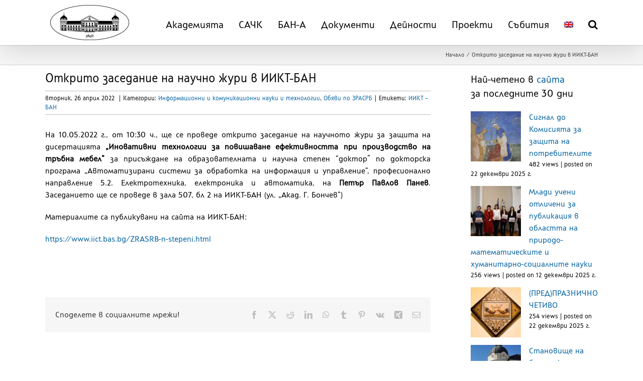

--- FILE ---
content_type: text/html; charset=UTF-8
request_url: https://www.bas.bg/?p=38991
body_size: 153267
content:
<!DOCTYPE html>
<html class="avada-html-layout-wide avada-html-header-position-top" lang="bg-BG">
<head>
	<meta http-equiv="X-UA-Compatible" content="IE=edge" />
	<meta http-equiv="Content-Type" content="text/html; charset=utf-8"/>
	<meta name="viewport" content="width=device-width, initial-scale=1" />
	<title>Открито заседание на научно жури в ИИКТ-БАН &#8211; Българска академия на науките</title>
<meta name='robots' content='max-image-preview:large' />
<link rel="alternate" hreflang="bg" href="https://www.bas.bg/?p=38991" />
<link rel="alternate" hreflang="x-default" href="https://www.bas.bg/?p=38991" />
<link rel="alternate" type="application/rss+xml" title="Българска академия на науките &raquo; Поток" href="https://www.bas.bg/?feed=rss2" />
<link rel="alternate" type="text/calendar" title="Българска академия на науките &raquo; iCal Feed" href="https://www.bas.bg?post_type=tribe_events&#038;ical=1" />
<script type="text/javascript" id="wpp-js" src="https://www.bas.bg/wp-content/plugins/wordpress-popular-posts/assets/js/wpp.min.js?ver=7.3.6" data-sampling="0" data-sampling-rate="100" data-api-url="https://www.bas.bg/index.php?rest_route=/wordpress-popular-posts" data-post-id="38991" data-token="7848d06f2f" data-lang="0" data-debug="0"></script>
					<link rel="shortcut icon" href="https://www.bas.bg/wp-content/uploads/2018/01/mstile-310x310-1.png" type="image/x-icon" />
		
					<!-- Apple Touch Icon -->
			<link rel="apple-touch-icon" sizes="180x180" href="https://www.bas.bg/wp-content/uploads/2018/01/mstile-310x310-1.png">
		
					<!-- Android Icon -->
			<link rel="icon" sizes="192x192" href="https://www.bas.bg/wp-content/uploads/2018/01/mstile-310x310-1.png">
		
					<!-- MS Edge Icon -->
			<meta name="msapplication-TileImage" content="https://www.bas.bg/wp-content/uploads/2018/01/mstile-310x310-1.png">
				<link rel='stylesheet' id='wpmf-avada-style-css' href='https://www.bas.bg/wp-content/plugins/wp-media-folder/assets/css/avada_style.css?ver=6.1.7' type='text/css' media='all' />
<link rel='stylesheet' id='pdfemba_embed_pdf_css-css' href='https://www.bas.bg/wp-content/plugins/wp-media-folder/assets/css/pdfemb-embed-pdf.css?ver=6.5.5' type='text/css' media='all' />
<link rel='stylesheet' id='wpmf-slick-style-css' href='https://www.bas.bg/wp-content/plugins/wp-media-folder/assets/js/slick/slick.css?ver=6.1.7' type='text/css' media='all' />
<link rel='stylesheet' id='wpmf-slick-theme-style-css' href='https://www.bas.bg/wp-content/plugins/wp-media-folder/assets/js/slick/slick-theme.css?ver=6.1.7' type='text/css' media='all' />
<link rel='stylesheet' id='wpmf-avada-gallery-style-css' href='https://www.bas.bg/wp-content/plugins/wp-media-folder/assets/css/display-gallery/style-display-gallery.css?ver=6.1.7' type='text/css' media='all' />
<link rel='stylesheet' id='layerslider-css' href='https://www.bas.bg/wp-content/plugins/LayerSlider/assets/static/layerslider/css/layerslider.css?ver=8.0.1' type='text/css' media='all' />
<link rel='stylesheet' id='dashicons-css' href='https://www.bas.bg/wp-includes/css/dashicons.min.css?ver=6.5.5' type='text/css' media='all' />
<link rel='stylesheet' id='wpgmp-frontend-css' href='https://www.bas.bg/wp-content/plugins/wp-google-map-gold/assets/css/frontend.min.css?ver=5.8.0' type='text/css' media='all' />
<link rel='stylesheet' id='wpml-legacy-vertical-list-0-css' href='https://www.bas.bg/wp-content/plugins/sitepress-multilingual-cms/templates/language-switchers/legacy-list-vertical/style.min.css?ver=1' type='text/css' media='all' />
<link rel='stylesheet' id='wpml-menu-item-0-css' href='https://www.bas.bg/wp-content/plugins/sitepress-multilingual-cms/templates/language-switchers/menu-item/style.min.css?ver=1' type='text/css' media='all' />
<link rel='stylesheet' id='wordpress-popular-posts-css-css' href='https://www.bas.bg/wp-content/plugins/wordpress-popular-posts/assets/css/wpp.css?ver=7.3.6' type='text/css' media='all' />
<link rel='stylesheet' id='cms-navigation-style-base-css' href='https://www.bas.bg/wp-content/plugins/wpml-cms-nav/res/css/cms-navigation-base.css?ver=1.5.6' type='text/css' media='screen' />
<link rel='stylesheet' id='cms-navigation-style-css' href='https://www.bas.bg/wp-content/plugins/wpml-cms-nav/res/css/cms-navigation.css?ver=1.5.6' type='text/css' media='screen' />
<link rel='stylesheet' id='tablepress-default-css' href='https://www.bas.bg/wp-content/tablepress-combined.min.css?ver=115' type='text/css' media='all' />
<link rel='stylesheet' id='tablepress-datatables-buttons-css' href='https://www.bas.bg/wp-content/plugins/tablepress-premium/modules/css/build/datatables.buttons.css?ver=3.2.5' type='text/css' media='all' />
<link rel='stylesheet' id='tablepress-datatables-fixedheader-css' href='https://www.bas.bg/wp-content/plugins/tablepress-premium/modules/css/build/datatables.fixedheader.css?ver=3.2.5' type='text/css' media='all' />
<link rel='stylesheet' id='tablepress-datatables-fixedcolumns-css' href='https://www.bas.bg/wp-content/plugins/tablepress-premium/modules/css/build/datatables.fixedcolumns.css?ver=3.2.5' type='text/css' media='all' />
<link rel='stylesheet' id='tablepress-datatables-scroll-buttons-css' href='https://www.bas.bg/wp-content/plugins/tablepress-premium/modules/css/build/datatables.scroll-buttons.css?ver=3.2.5' type='text/css' media='all' />
<link rel='stylesheet' id='tablepress-responsive-tables-css' href='https://www.bas.bg/wp-content/plugins/tablepress-premium/modules/css/build/responsive-tables.css?ver=3.2.5' type='text/css' media='all' />
<link rel='stylesheet' id='tablepress-datatables-columnfilterwidgets-css' href='https://www.bas.bg/wp-content/plugins/tablepress-premium/modules/css/build/datatables.columnfilterwidgets.css?ver=3.2.5' type='text/css' media='all' />
<link rel='stylesheet' id='fusion-dynamic-css-css' href='https://www.bas.bg/wp-content/uploads/fusion-styles/bdd8f63d71edebbf7ca5504508e56577.min.css?ver=3.14' type='text/css' media='all' />
<script type="text/javascript" src="https://www.bas.bg/wp-includes/js/jquery/jquery.min.js?ver=3.7.1" id="jquery-core-js"></script>
<script type="text/javascript" src="https://www.bas.bg/wp-includes/js/jquery/jquery-migrate.min.js?ver=3.4.1" id="jquery-migrate-js"></script>
<script type="text/javascript" id="layerslider-utils-js-extra">
/* <![CDATA[ */
var LS_Meta = {"v":"8.0.1","fixGSAP":"1"};
/* ]]> */
</script>
<script type="text/javascript" src="https://www.bas.bg/wp-content/plugins/LayerSlider/assets/static/layerslider/js/layerslider.utils.js?ver=8.0.1" id="layerslider-utils-js"></script>
<script type="text/javascript" src="https://www.bas.bg/wp-content/plugins/LayerSlider/assets/static/layerslider/js/layerslider.kreaturamedia.jquery.js?ver=8.0.1" id="layerslider-js"></script>
<script type="text/javascript" src="https://www.bas.bg/wp-content/plugins/LayerSlider/assets/static/layerslider/js/layerslider.transitions.js?ver=8.0.1" id="layerslider-transitions-js"></script>
<meta name="generator" content="Powered by LayerSlider 8.0.1 - Build Heros, Sliders, and Popups. Create Animations and Beautiful, Rich Web Content as Easy as Never Before on WordPress." />
<!-- LayerSlider updates and docs at: https://layerslider.com -->
<link rel="https://api.w.org/" href="https://www.bas.bg/index.php?rest_route=/" /><link rel="alternate" type="application/json" href="https://www.bas.bg/index.php?rest_route=/wp/v2/posts/38991" /><link rel="EditURI" type="application/rsd+xml" title="RSD" href="https://www.bas.bg/xmlrpc.php?rsd" />
<meta name="generator" content="WordPress 6.5.5" />
<link rel="canonical" href="https://www.bas.bg/?p=38991" />
<link rel='shortlink' href='https://www.bas.bg/?p=38991' />
<link rel="alternate" type="application/json+oembed" href="https://www.bas.bg/index.php?rest_route=%2Foembed%2F1.0%2Fembed&#038;url=https%3A%2F%2Fwww.bas.bg%2F%3Fp%3D38991" />
<link rel="alternate" type="text/xml+oembed" href="https://www.bas.bg/index.php?rest_route=%2Foembed%2F1.0%2Fembed&#038;url=https%3A%2F%2Fwww.bas.bg%2F%3Fp%3D38991&#038;format=xml" />
<meta name="generator" content="WPML ver:4.8.5 stt:7,1;" />
<style id="wpfd_custom_css"></style><meta name="tec-api-version" content="v1"><meta name="tec-api-origin" content="https://www.bas.bg"><link rel="alternate" href="https://www.bas.bg/index.php?rest_route=/tribe/events/v1/" />            <style id="wpp-loading-animation-styles">@-webkit-keyframes bgslide{from{background-position-x:0}to{background-position-x:-200%}}@keyframes bgslide{from{background-position-x:0}to{background-position-x:-200%}}.wpp-widget-block-placeholder,.wpp-shortcode-placeholder{margin:0 auto;width:60px;height:3px;background:#dd3737;background:linear-gradient(90deg,#dd3737 0%,#571313 10%,#dd3737 100%);background-size:200% auto;border-radius:3px;-webkit-animation:bgslide 1s infinite linear;animation:bgslide 1s infinite linear}</style>
            <link rel="preload" href="https://www.bas.bg/wp-content/themes/Avada/includes/lib/assets/fonts/icomoon/awb-icons.woff" as="font" type="font/woff" crossorigin><link rel="preload" href="//www.bas.bg/wp-content/themes/Avada/includes/lib/assets/fonts/fontawesome/webfonts/fa-brands-400.woff2" as="font" type="font/woff2" crossorigin><link rel="preload" href="//www.bas.bg/wp-content/themes/Avada/includes/lib/assets/fonts/fontawesome/webfonts/fa-regular-400.woff2" as="font" type="font/woff2" crossorigin><link rel="preload" href="//www.bas.bg/wp-content/themes/Avada/includes/lib/assets/fonts/fontawesome/webfonts/fa-solid-900.woff2" as="font" type="font/woff2" crossorigin><style type="text/css" id="css-fb-visibility">@media screen and (max-width: 640px){.fusion-no-small-visibility{display:none !important;}body .sm-text-align-center{text-align:center !important;}body .sm-text-align-left{text-align:left !important;}body .sm-text-align-right{text-align:right !important;}body .sm-text-align-justify{text-align:justify !important;}body .sm-flex-align-center{justify-content:center !important;}body .sm-flex-align-flex-start{justify-content:flex-start !important;}body .sm-flex-align-flex-end{justify-content:flex-end !important;}body .sm-mx-auto{margin-left:auto !important;margin-right:auto !important;}body .sm-ml-auto{margin-left:auto !important;}body .sm-mr-auto{margin-right:auto !important;}body .fusion-absolute-position-small{position:absolute;top:auto;width:100%;}.awb-sticky.awb-sticky-small{ position: sticky; top: var(--awb-sticky-offset,0); }}@media screen and (min-width: 641px) and (max-width: 1000px){.fusion-no-medium-visibility{display:none !important;}body .md-text-align-center{text-align:center !important;}body .md-text-align-left{text-align:left !important;}body .md-text-align-right{text-align:right !important;}body .md-text-align-justify{text-align:justify !important;}body .md-flex-align-center{justify-content:center !important;}body .md-flex-align-flex-start{justify-content:flex-start !important;}body .md-flex-align-flex-end{justify-content:flex-end !important;}body .md-mx-auto{margin-left:auto !important;margin-right:auto !important;}body .md-ml-auto{margin-left:auto !important;}body .md-mr-auto{margin-right:auto !important;}body .fusion-absolute-position-medium{position:absolute;top:auto;width:100%;}.awb-sticky.awb-sticky-medium{ position: sticky; top: var(--awb-sticky-offset,0); }}@media screen and (min-width: 1001px){.fusion-no-large-visibility{display:none !important;}body .lg-text-align-center{text-align:center !important;}body .lg-text-align-left{text-align:left !important;}body .lg-text-align-right{text-align:right !important;}body .lg-text-align-justify{text-align:justify !important;}body .lg-flex-align-center{justify-content:center !important;}body .lg-flex-align-flex-start{justify-content:flex-start !important;}body .lg-flex-align-flex-end{justify-content:flex-end !important;}body .lg-mx-auto{margin-left:auto !important;margin-right:auto !important;}body .lg-ml-auto{margin-left:auto !important;}body .lg-mr-auto{margin-right:auto !important;}body .fusion-absolute-position-large{position:absolute;top:auto;width:100%;}.awb-sticky.awb-sticky-large{ position: sticky; top: var(--awb-sticky-offset,0); }}</style>		<script type="text/javascript">
			var doc = document.documentElement;
			doc.setAttribute( 'data-useragent', navigator.userAgent );
		</script>
		
	</head>

<body class="post-template-default single single-post postid-38991 single-format-standard tribe-no-js has-sidebar fusion-image-hovers fusion-pagination-sizing fusion-button_type-flat fusion-button_span-yes fusion-button_gradient-linear avada-image-rollover-circle-yes avada-image-rollover-no fusion-has-button-gradient fusion-body ltr no-tablet-sticky-header no-mobile-sticky-header avada-has-rev-slider-styles fusion-disable-outline fusion-sub-menu-fade mobile-logo-pos-left layout-wide-mode avada-has-boxed-modal-shadow-none layout-scroll-offset-full avada-has-zero-margin-offset-top fusion-top-header menu-text-align-center mobile-menu-design-modern fusion-show-pagination-text fusion-header-layout-v1 avada-responsive avada-footer-fx-none avada-menu-highlight-style-bar fusion-search-form-classic fusion-main-menu-search-overlay fusion-avatar-square avada-dropdown-styles avada-blog-layout-medium avada-blog-archive-layout-medium avada-ec-not-100-width avada-ec-meta-layout-sidebar avada-header-shadow-yes avada-menu-icon-position-left avada-has-mainmenu-dropdown-divider avada-has-mobile-menu-search avada-has-main-nav-search-icon avada-has-breadcrumb-mobile-hidden avada-has-titlebar-bar_and_content avada-has-pagination-padding avada-flyout-menu-direction-fade avada-ec-views-v2 awb-link-decoration" data-awb-post-id="38991">
		<a class="skip-link screen-reader-text" href="#content">Skip to content</a>

	<div id="boxed-wrapper">
		
		<div id="wrapper" class="fusion-wrapper">
			<div id="home" style="position:relative;top:-1px;"></div>
							
										
							<div id="sliders-container" class="fusion-slider-visibility">
					</div>
				
					
			<header class="fusion-header-wrapper fusion-header-shadow">
				<div class="fusion-header-v1 fusion-logo-alignment fusion-logo-left fusion-sticky-menu- fusion-sticky-logo-1 fusion-mobile-logo-1  fusion-mobile-menu-design-modern">
					<div class="fusion-header-sticky-height"></div>
<div class="fusion-header">
	<div class="fusion-row">
					<div class="fusion-logo" data-margin-top="10px" data-margin-bottom="10px" data-margin-left="10px" data-margin-right="10px">
			<a class="fusion-logo-link"  href="https://www.bas.bg/" >

						<!-- standard logo -->
			<img src="https://www.bas.bg/wp-content/uploads/2019/03/70px_logo_bas.png" srcset="https://www.bas.bg/wp-content/uploads/2019/03/70px_logo_bas.png 1x, https://www.bas.bg/wp-content/uploads/2019/03/140px_logo_bas.png 2x" width="157" height="70" style="max-height:70px;height:auto;" alt="Българска академия на науките Logo" data-retina_logo_url="https://www.bas.bg/wp-content/uploads/2019/03/140px_logo_bas.png" class="fusion-standard-logo" />

											<!-- mobile logo -->
				<img src="https://www.bas.bg/wp-content/uploads/2019/03/70px_logo_bas.png" srcset="https://www.bas.bg/wp-content/uploads/2019/03/70px_logo_bas.png 1x, https://www.bas.bg/wp-content/uploads/2019/03/140px_logo_bas.png 2x" width="157" height="70" style="max-height:70px;height:auto;" alt="Българска академия на науките Logo" data-retina_logo_url="https://www.bas.bg/wp-content/uploads/2019/03/140px_logo_bas.png" class="fusion-mobile-logo" />
			
											<!-- sticky header logo -->
				<img src="https://www.bas.bg/wp-content/uploads/2019/03/70px_logo_bas.png" srcset="https://www.bas.bg/wp-content/uploads/2019/03/70px_logo_bas.png 1x, https://www.bas.bg/wp-content/uploads/2019/03/140px_logo_bas.png 2x" width="157" height="70" style="max-height:70px;height:auto;" alt="Българска академия на науките Logo" data-retina_logo_url="https://www.bas.bg/wp-content/uploads/2019/03/140px_logo_bas.png" class="fusion-sticky-logo" />
					</a>
		</div>		<nav class="fusion-main-menu" aria-label="Main Menu"><div class="fusion-overlay-search">		<form role="search" class="searchform fusion-search-form  fusion-search-form-classic" method="get" action="https://www.bas.bg/">
			<div class="fusion-search-form-content">

				
				<div class="fusion-search-field search-field">
					<label><span class="screen-reader-text">Търсене на:</span>
													<input type="search" value="" name="s" class="s" placeholder="Search..." required aria-required="true" aria-label="Search..."/>
											</label>
				</div>
				<div class="fusion-search-button search-button">
					<input type="submit" class="fusion-search-submit searchsubmit" aria-label="Search" value="&#xf002;" />
									</div>

				
			</div>


			
		<input type='hidden' name='lang' value='bg' /></form>
		<div class="fusion-search-spacer"></div><a href="#" role="button" aria-label="Close Search" class="fusion-close-search"></a></div><ul id="menu-%d0%b3%d0%bb%d0%b0%d0%b2%d0%bd%d0%be-%d0%bc%d0%b5%d0%bd%d1%8e" class="fusion-menu"><li  id="menu-item-15588"  class="menu-item menu-item-type-custom menu-item-object-custom menu-item-has-children menu-item-15588 fusion-dropdown-menu"  data-item-id="15588"><a  class="fusion-bar-highlight"><span class="menu-text">Академията</span></a><ul class="sub-menu"><li  id="menu-item-4212"  class="menu-item menu-item-type-post_type menu-item-object-page menu-item-4212 fusion-dropdown-submenu" ><a  href="https://www.bas.bg/?page_id=29" class="fusion-bar-highlight"><span>Научни изследвания</span></a></li><li  id="menu-item-1783"  class="menu-item menu-item-type-post_type menu-item-object-page menu-item-1783 fusion-dropdown-submenu" ><a  href="https://www.bas.bg/?page_id=85" class="fusion-bar-highlight"><span>Национална академична мрежа</span></a></li><li  id="menu-item-1778"  class="menu-item menu-item-type-post_type menu-item-object-page menu-item-1778 fusion-dropdown-submenu" ><a  href="https://www.bas.bg/?page_id=43" class="fusion-bar-highlight"><span>Ръководство</span></a></li><li  id="menu-item-1781"  class="menu-item menu-item-type-post_type menu-item-object-page menu-item-1781 fusion-dropdown-submenu" ><a  href="https://www.bas.bg/?page_id=45" class="fusion-bar-highlight"><span>Управителен съвет</span></a></li><li  id="menu-item-1779"  class="menu-item menu-item-type-post_type menu-item-object-page menu-item-1779 fusion-dropdown-submenu" ><a  href="https://www.bas.bg/?page_id=48" class="fusion-bar-highlight"><span>Общо събрание</span></a></li><li  id="menu-item-1782"  class="menu-item menu-item-type-post_type menu-item-object-page menu-item-1782 fusion-dropdown-submenu" ><a  href="https://www.bas.bg/?page_id=54" class="fusion-bar-highlight"><span>Съвет на настоятелите</span></a></li></ul></li><li  id="menu-item-59796"  class="menu-item menu-item-type-custom menu-item-object-custom menu-item-has-children menu-item-59796 fusion-dropdown-menu"  data-item-id="59796"><a  class="fusion-bar-highlight"><span class="menu-text">САЧК</span></a><ul class="sub-menu"><li  id="menu-item-1780"  class="menu-item menu-item-type-post_type menu-item-object-page menu-item-1780 fusion-dropdown-submenu" ><a  href="https://www.bas.bg/?page_id=52" class="fusion-bar-highlight"><span>Събрание на академиците и член-кореспондентите</span></a></li><li  id="menu-item-61186"  class="menu-item menu-item-type-post_type menu-item-object-page menu-item-61186 fusion-dropdown-submenu" ><a  href="https://www.bas.bg/?page_id=61182" class="fusion-bar-highlight"><span>Академичен семинар</span></a></li></ul></li><li  id="menu-item-14426"  class="menu-item menu-item-type-custom menu-item-object-custom menu-item-has-children menu-item-14426 fusion-dropdown-menu"  data-item-id="14426"><a  class="fusion-bar-highlight"><span class="menu-text">БАН-А</span></a><ul class="sub-menu"><li  id="menu-item-14427"  class="menu-item menu-item-type-post_type menu-item-object-page menu-item-14427 fusion-dropdown-submenu" ><a  href="https://www.bas.bg/?page_id=13" class="fusion-bar-highlight"><span>За нас</span></a></li><li  id="menu-item-8081"  class="menu-item menu-item-type-post_type menu-item-object-page menu-item-8081 fusion-dropdown-submenu" ><a  href="https://www.bas.bg/?page_id=15" class="fusion-bar-highlight"><span>Мисия и цели</span></a></li><li  id="menu-item-34270"  class="menu-item menu-item-type-post_type menu-item-object-page menu-item-34270 fusion-dropdown-submenu" ><a  href="https://www.bas.bg/?page_id=510" class="fusion-bar-highlight"><span>История на БАН</span></a></li><li  id="menu-item-15589"  class="menu-item menu-item-type-post_type menu-item-object-page menu-item-15589 fusion-dropdown-submenu" ><a  href="https://www.bas.bg/?page_id=40" class="fusion-bar-highlight"><span>Администрация</span></a></li><li  id="menu-item-8801"  class="menu-item menu-item-type-post_type menu-item-object-page menu-item-8801 fusion-dropdown-submenu" ><a  href="https://www.bas.bg/?page_id=87" class="fusion-bar-highlight"><span>Връзки с обществеността</span></a></li><li  id="menu-item-8794"  class="menu-item menu-item-type-post_type menu-item-object-page menu-item-8794 fusion-dropdown-submenu" ><a  href="https://www.bas.bg/?page_id=274" class="fusion-bar-highlight"><span>Контакти</span></a></li></ul></li><li  id="menu-item-15580"  class="menu-item menu-item-type-custom menu-item-object-custom menu-item-has-children menu-item-15580 fusion-dropdown-menu"  data-item-id="15580"><a  class="fusion-bar-highlight"><span class="menu-text">Документи</span></a><ul class="sub-menu"><li  id="menu-item-8036"  class="menu-item menu-item-type-post_type menu-item-object-page menu-item-8036 fusion-dropdown-submenu" ><a  href="https://www.bas.bg/?page_id=1800" class="fusion-bar-highlight"><span>Файлова библиотека</span></a></li><li  id="menu-item-4828"  class="menu-item menu-item-type-post_type menu-item-object-page menu-item-4828 fusion-dropdown-submenu" ><a  href="https://www.bas.bg/?page_id=76" class="fusion-bar-highlight"><span>Докторски програми</span></a></li><li  id="menu-item-1788"  class="menu-item menu-item-type-post_type menu-item-object-page menu-item-1788 fusion-dropdown-submenu" ><a  href="https://www.bas.bg/?page_id=506" class="fusion-bar-highlight"><span>Академични длъжности и образователни и научни степени</span></a></li><li  id="menu-item-14950"  class="menu-item menu-item-type-post_type menu-item-object-page menu-item-14950 fusion-dropdown-submenu" ><a  href="https://www.bas.bg/?page_id=14941" class="fusion-bar-highlight"><span>Списания и издания на БАН</span></a></li><li  id="menu-item-48507"  class="menu-item menu-item-type-post_type menu-item-object-page menu-item-48507 fusion-dropdown-submenu" ><a  href="https://www.bas.bg/?page_id=14931" class="fusion-bar-highlight"><span>Проекти на БАН</span></a></li><li  id="menu-item-1784"  class="menu-item menu-item-type-post_type menu-item-object-page menu-item-1784 fusion-dropdown-submenu" ><a  href="https://www.bas.bg/?page_id=280" class="fusion-bar-highlight"><span>Отчети на БАН</span></a></li></ul></li><li  id="menu-item-15581"  class="menu-item menu-item-type-custom menu-item-object-custom menu-item-has-children menu-item-15581 fusion-dropdown-menu"  data-item-id="15581"><a  class="fusion-bar-highlight"><span class="menu-text">Дейности</span></a><ul class="sub-menu"><li  id="menu-item-1787"  class="menu-item menu-item-type-post_type menu-item-object-page menu-item-1787 fusion-dropdown-submenu" ><a  href="https://www.bas.bg/?page_id=23" class="fusion-bar-highlight"><span>Международна дейност</span></a></li><li  id="menu-item-48448"  class="menu-item menu-item-type-post_type menu-item-object-page menu-item-48448 fusion-dropdown-submenu" ><a  href="https://www.bas.bg/?page_id=48356" class="fusion-bar-highlight"><span>Erasmus+</span></a></li><li  id="menu-item-15582"  class="menu-item menu-item-type-post_type menu-item-object-page menu-item-15582 fusion-dropdown-submenu" ><a  href="https://www.bas.bg/?page_id=688" class="fusion-bar-highlight"><span>Ученически институт на БАН</span></a></li><li  id="menu-item-19796"  class="menu-item menu-item-type-post_type menu-item-object-page menu-item-19796 fusion-dropdown-submenu" ><a  href="https://www.bas.bg/?page_id=513" class="fusion-bar-highlight"><span>Център за обучение на БАН</span></a></li><li  id="menu-item-2364"  class="menu-item menu-item-type-post_type menu-item-object-page menu-item-2364 fusion-dropdown-submenu" ><a  href="https://www.bas.bg/?page_id=2344" class="fusion-bar-highlight"><span>Експертна дейност</span></a></li></ul></li><li  id="menu-item-49005"  class="menu-item menu-item-type-custom menu-item-object-custom menu-item-has-children menu-item-49005 fusion-dropdown-menu"  data-item-id="49005"><a  class="fusion-bar-highlight"><span class="menu-text">Проекти</span></a><ul class="sub-menu"><li  id="menu-item-49006"  class="menu-item menu-item-type-custom menu-item-object-custom menu-item-49006 fusion-dropdown-submenu" ><a  href="https://pvu.bas.bg/" class="fusion-bar-highlight"><span>Структура за наблюдение и докладване (СНД-ПВУ)</span></a></li><li  id="menu-item-49007"  class="menu-item menu-item-type-custom menu-item-object-custom menu-item-49007 fusion-dropdown-submenu" ><a  href="https://pvuee.bas.bg/" class="fusion-bar-highlight"><span>Повишаване на енергийната ефективност (СНД-ПВУЕЕ)</span></a></li><li  id="menu-item-49008"  class="menu-item menu-item-type-custom menu-item-object-custom menu-item-49008 fusion-dropdown-submenu" ><a  href="https://pvukp.bas.bg/" class="fusion-bar-highlight"><span>Краен получател (СНД-ПВУКП)</span></a></li><li  id="menu-item-40387"  class="menu-item menu-item-type-post_type menu-item-object-page menu-item-40387 fusion-dropdown-submenu" ><a  href="https://www.bas.bg/?page_id=40377" class="fusion-bar-highlight"><span>Проекти на БАН по НПВУ</span></a></li></ul></li><li  id="menu-item-15838"  class="menu-item menu-item-type-custom menu-item-object-custom menu-item-has-children menu-item-15838 fusion-dropdown-menu"  data-item-id="15838"><a  class="fusion-bar-highlight"><span class="menu-text">Събития</span></a><ul class="sub-menu"><li  id="menu-item-34022"  class="menu-item menu-item-type-custom menu-item-object-custom menu-item-34022 fusion-dropdown-submenu" ><a  href="/?post_type=tribe_events" class="fusion-bar-highlight"><span>Събития на БАН</span></a></li><li  id="menu-item-48138"  class="menu-item menu-item-type-post_type menu-item-object-page menu-item-48138 fusion-dropdown-submenu" ><a  href="https://www.bas.bg/?page_id=48119" class="fusion-bar-highlight"><span>155 години БАН</span></a></li><li  id="menu-item-23349"  class="menu-item menu-item-type-post_type menu-item-object-page menu-item-23349 fusion-dropdown-submenu" ><a  href="https://www.bas.bg/?page_id=19015" class="fusion-bar-highlight"><span>БАН на 150 години</span></a></li><li  id="menu-item-48529"  class="menu-item menu-item-type-post_type menu-item-object-page menu-item-48529 fusion-dropdown-submenu" ><a  href="https://www.bas.bg/?page_id=48509" class="fusion-bar-highlight"><span>История 150 години</span></a></li></ul></li><li  id="menu-item-wpml-ls-613-en"  class="menu-item wpml-ls-slot-613 wpml-ls-item wpml-ls-item-en wpml-ls-menu-item wpml-ls-first-item wpml-ls-last-item menu-item-type-wpml_ls_menu_item menu-item-object-wpml_ls_menu_item menu-item-wpml-ls-613-en"  data-classes="menu-item" data-item-id="wpml-ls-613-en"><a  title="Switch to Английски" href="https://www.bas.bg/?lang=en" class="fusion-bar-highlight wpml-ls-link" aria-label="Switch to Английски" role="menuitem"><span class="menu-text"><img
            class="wpml-ls-flag"
            src="https://www.bas.bg/wp-content/plugins/sitepress-multilingual-cms/res/flags/en.png"
            alt="Английски"
            
            
    /></span></a></li><li class="fusion-custom-menu-item fusion-main-menu-search fusion-search-overlay"><a class="fusion-main-menu-icon fusion-bar-highlight" href="#" aria-label="Search" data-title="Search" title="Search" role="button" aria-expanded="false"></a></li></ul></nav><div class="fusion-mobile-navigation"><ul id="menu-%d0%bc%d0%be%d0%b1%d0%b8%d0%bb%d0%bd%d0%be-%d0%bc%d0%b5%d0%bd%d1%8e" class="fusion-mobile-menu"><li  id="menu-item-19792"  class="menu-item menu-item-type-post_type menu-item-object-page menu-item-home menu-item-19792"  data-item-id="19792"><a  href="https://www.bas.bg/" class="fusion-bar-highlight"><span class="menu-text">Начало</span></a></li><li  id="menu-item-19765"  class="menu-item menu-item-type-custom menu-item-object-custom menu-item-has-children menu-item-19765 fusion-dropdown-menu"  data-item-id="19765"><a  href="#" class="fusion-bar-highlight"><span class="menu-text">Академията</span></a><ul class="sub-menu"><li  id="menu-item-14729"  class="menu-item menu-item-type-post_type menu-item-object-page menu-item-14729 fusion-dropdown-submenu" ><a  href="https://www.bas.bg/?page_id=29" class="fusion-bar-highlight"><span>Научни изследвания</span></a></li><li  id="menu-item-19785"  class="menu-item menu-item-type-post_type menu-item-object-page menu-item-19785 fusion-dropdown-submenu" ><a  href="https://www.bas.bg/?page_id=85" class="fusion-bar-highlight"><span>Национална академична мрежа</span></a></li><li  id="menu-item-19780"  class="menu-item menu-item-type-post_type menu-item-object-page menu-item-19780 fusion-dropdown-submenu" ><a  href="https://www.bas.bg/?page_id=43" class="fusion-bar-highlight"><span>Ръководство</span></a></li><li  id="menu-item-19779"  class="menu-item menu-item-type-post_type menu-item-object-page menu-item-19779 fusion-dropdown-submenu" ><a  href="https://www.bas.bg/?page_id=45" class="fusion-bar-highlight"><span>Управителен съвет</span></a></li><li  id="menu-item-19778"  class="menu-item menu-item-type-post_type menu-item-object-page menu-item-19778 fusion-dropdown-submenu" ><a  href="https://www.bas.bg/?page_id=48" class="fusion-bar-highlight"><span>Общо събрание</span></a></li><li  id="menu-item-19777"  class="menu-item menu-item-type-post_type menu-item-object-page menu-item-19777 fusion-dropdown-submenu" ><a  href="https://www.bas.bg/?page_id=54" class="fusion-bar-highlight"><span>Съвет на настоятелите</span></a></li></ul></li><li  id="menu-item-59797"  class="menu-item menu-item-type-custom menu-item-object-custom menu-item-has-children menu-item-59797 fusion-dropdown-menu"  data-item-id="59797"><a  href="#" class="fusion-bar-highlight"><span class="menu-text">САЧК</span></a><ul class="sub-menu"><li  id="menu-item-19786"  class="menu-item menu-item-type-post_type menu-item-object-page menu-item-19786 fusion-dropdown-submenu" ><a  href="https://www.bas.bg/?page_id=52" class="fusion-bar-highlight"><span>Събрание на академиците и член-кореспондентите</span></a></li><li  id="menu-item-61187"  class="menu-item menu-item-type-post_type menu-item-object-page menu-item-61187 fusion-dropdown-submenu" ><a  href="https://www.bas.bg/?page_id=61182" class="fusion-bar-highlight"><span>Академичен семинар</span></a></li></ul></li><li  id="menu-item-19764"  class="menu-item menu-item-type-custom menu-item-object-custom menu-item-has-children menu-item-19764 fusion-dropdown-menu"  data-item-id="19764"><a  href="#" class="fusion-bar-highlight"><span class="menu-text">БАН-А</span></a><ul class="sub-menu"><li  id="menu-item-14730"  class="menu-item menu-item-type-post_type menu-item-object-page menu-item-14730 fusion-dropdown-submenu" ><a  href="https://www.bas.bg/?page_id=13" class="fusion-bar-highlight"><span>За нас</span></a></li><li  id="menu-item-19789"  class="menu-item menu-item-type-post_type menu-item-object-page menu-item-19789 fusion-dropdown-submenu" ><a  href="https://www.bas.bg/?page_id=15" class="fusion-bar-highlight"><span>Мисия и цели</span></a></li><li  id="menu-item-34271"  class="menu-item menu-item-type-post_type menu-item-object-page menu-item-34271 fusion-dropdown-submenu" ><a  href="https://www.bas.bg/?page_id=510" class="fusion-bar-highlight"><span>История на БАН</span></a></li><li  id="menu-item-19787"  class="menu-item menu-item-type-post_type menu-item-object-page menu-item-19787 fusion-dropdown-submenu" ><a  href="https://www.bas.bg/?page_id=40" class="fusion-bar-highlight"><span>Администрация</span></a></li><li  id="menu-item-19784"  class="menu-item menu-item-type-post_type menu-item-object-page menu-item-19784 fusion-dropdown-submenu" ><a  href="https://www.bas.bg/?page_id=87" class="fusion-bar-highlight"><span>Връзки с обществеността</span></a></li><li  id="menu-item-14732"  class="menu-item menu-item-type-post_type menu-item-object-page menu-item-14732 fusion-dropdown-submenu" ><a  href="https://www.bas.bg/?page_id=274" class="fusion-bar-highlight"><span>Контакти</span></a></li></ul></li><li  id="menu-item-19766"  class="menu-item menu-item-type-custom menu-item-object-custom menu-item-has-children menu-item-19766 fusion-dropdown-menu"  data-item-id="19766"><a  href="#" class="fusion-bar-highlight"><span class="menu-text">Документи</span></a><ul class="sub-menu"><li  id="menu-item-19773"  class="menu-item menu-item-type-post_type menu-item-object-page menu-item-19773 fusion-dropdown-submenu" ><a  href="https://www.bas.bg/?page_id=1800" class="fusion-bar-highlight"><span>Файлова библиотека</span></a></li><li  id="menu-item-14728"  class="menu-item menu-item-type-post_type menu-item-object-page menu-item-14728 fusion-dropdown-submenu" ><a  href="https://www.bas.bg/?page_id=76" class="fusion-bar-highlight"><span>Докторски програми</span></a></li><li  id="menu-item-19776"  class="menu-item menu-item-type-post_type menu-item-object-page menu-item-19776 fusion-dropdown-submenu" ><a  href="https://www.bas.bg/?page_id=506" class="fusion-bar-highlight"><span>Академични длъжности</span></a></li><li  id="menu-item-19771"  class="menu-item menu-item-type-post_type menu-item-object-page menu-item-19771 fusion-dropdown-submenu" ><a  href="https://www.bas.bg/?page_id=14941" class="fusion-bar-highlight"><span>Списания и издания на БАН</span></a></li><li  id="menu-item-48508"  class="menu-item menu-item-type-post_type menu-item-object-page menu-item-48508 fusion-dropdown-submenu" ><a  href="https://www.bas.bg/?page_id=14931" class="fusion-bar-highlight"><span>Проекти на БАН</span></a></li><li  id="menu-item-19794"  class="menu-item menu-item-type-post_type menu-item-object-page menu-item-19794 fusion-dropdown-submenu" ><a  href="https://www.bas.bg/?page_id=280" class="fusion-bar-highlight"><span>Отчети на БАН</span></a></li></ul></li><li  id="menu-item-19767"  class="menu-item menu-item-type-custom menu-item-object-custom menu-item-has-children menu-item-19767 fusion-dropdown-menu"  data-item-id="19767"><a  href="#" class="fusion-bar-highlight"><span class="menu-text">Дейности</span></a><ul class="sub-menu"><li  id="menu-item-19790"  class="menu-item menu-item-type-post_type menu-item-object-page menu-item-19790 fusion-dropdown-submenu" ><a  href="https://www.bas.bg/?page_id=23" class="fusion-bar-highlight"><span>Международна дейност</span></a></li><li  id="menu-item-48449"  class="menu-item menu-item-type-post_type menu-item-object-page menu-item-48449 fusion-dropdown-submenu" ><a  href="https://www.bas.bg/?page_id=48356" class="fusion-bar-highlight"><span>Erasmus+</span></a></li><li  id="menu-item-19774"  class="menu-item menu-item-type-post_type menu-item-object-page menu-item-19774 fusion-dropdown-submenu" ><a  href="https://www.bas.bg/?page_id=688" class="fusion-bar-highlight"><span>Ученически институт на БАН</span></a></li><li  id="menu-item-19781"  class="menu-item menu-item-type-post_type menu-item-object-page menu-item-19781 fusion-dropdown-submenu" ><a  href="https://www.bas.bg/?page_id=513" class="fusion-bar-highlight"><span>Център за обучение на БАН</span></a></li><li  id="menu-item-14727"  class="menu-item menu-item-type-post_type menu-item-object-page menu-item-14727 fusion-dropdown-submenu" ><a  href="https://www.bas.bg/?page_id=2344" class="fusion-bar-highlight"><span>Експертна дейност</span></a></li></ul></li><li  id="menu-item-49009"  class="menu-item menu-item-type-custom menu-item-object-custom menu-item-has-children menu-item-49009 fusion-dropdown-menu"  data-item-id="49009"><a  href="#" class="fusion-bar-highlight"><span class="menu-text">Проекти</span></a><ul class="sub-menu"><li  id="menu-item-49010"  class="menu-item menu-item-type-custom menu-item-object-custom menu-item-49010 fusion-dropdown-submenu" ><a  href="https://pvu.bas.bg/" class="fusion-bar-highlight"><span>СНД-ПВУ</span></a></li><li  id="menu-item-49011"  class="menu-item menu-item-type-custom menu-item-object-custom menu-item-49011 fusion-dropdown-submenu" ><a  href="https://pvuee.bas.bg/" class="fusion-bar-highlight"><span>СНД-ПВУЕЕ</span></a></li><li  id="menu-item-49012"  class="menu-item menu-item-type-custom menu-item-object-custom menu-item-49012 fusion-dropdown-submenu" ><a  href="https://pvukp.bas.bg/" class="fusion-bar-highlight"><span>СНД-ПВУКП</span></a></li><li  id="menu-item-40390"  class="menu-item menu-item-type-post_type menu-item-object-page menu-item-40390 fusion-dropdown-submenu" ><a  href="https://www.bas.bg/?page_id=40377" class="fusion-bar-highlight"><span>Проекти НПВУ</span></a></li></ul></li><li  id="menu-item-19768"  class="menu-item menu-item-type-custom menu-item-object-custom menu-item-has-children menu-item-19768 fusion-dropdown-menu"  data-item-id="19768"><a  href="#" class="fusion-bar-highlight"><span class="menu-text">Събития</span></a><ul class="sub-menu"><li  id="menu-item-34023"  class="menu-item menu-item-type-custom menu-item-object-custom menu-item-34023 fusion-dropdown-submenu" ><a  href="/?post_type=tribe_events" class="fusion-bar-highlight"><span>Събития на БАН</span></a></li><li  id="menu-item-48139"  class="menu-item menu-item-type-post_type menu-item-object-page menu-item-48139 fusion-dropdown-submenu" ><a  href="https://www.bas.bg/?page_id=48119" class="fusion-bar-highlight"><span>155 години БАН</span></a></li><li  id="menu-item-23529"  class="menu-item menu-item-type-post_type menu-item-object-page menu-item-23529 fusion-dropdown-submenu" ><a  href="https://www.bas.bg/?page_id=19015" class="fusion-bar-highlight"><span>БАН на 150 години</span></a></li><li  id="menu-item-48530"  class="menu-item menu-item-type-post_type menu-item-object-page menu-item-48530 fusion-dropdown-submenu" ><a  href="https://www.bas.bg/?page_id=48509" class="fusion-bar-highlight"><span>История 150 години</span></a></li></ul></li><li  id="menu-item-wpml-ls-1151-en"  class="menu-item wpml-ls-slot-1151 wpml-ls-item wpml-ls-item-en wpml-ls-menu-item wpml-ls-first-item wpml-ls-last-item menu-item-type-wpml_ls_menu_item menu-item-object-wpml_ls_menu_item menu-item-wpml-ls-1151-en"  data-classes="menu-item" data-item-id="wpml-ls-1151-en"><a  title="Switch to English" href="https://www.bas.bg/?lang=en" class="fusion-bar-highlight wpml-ls-link" aria-label="Switch to English" role="menuitem"><span class="menu-text"><img
            class="wpml-ls-flag"
            src="https://www.bas.bg/wp-content/plugins/sitepress-multilingual-cms/res/flags/en.png"
            alt=""
            
            
    /><span class="wpml-ls-native" lang="en">English</span></span></a></li></ul></div>	<div class="fusion-mobile-menu-icons">
							<a href="#" class="fusion-icon awb-icon-bars" aria-label="Toggle mobile menu" aria-expanded="false"></a>
		
					<a href="#" class="fusion-icon awb-icon-search" aria-label="Toggle mobile search"></a>
		
		
			</div>

<nav class="fusion-mobile-nav-holder fusion-mobile-menu-text-align-left" aria-label="Main Menu Mobile"></nav>

		
<div class="fusion-clearfix"></div>
<div class="fusion-mobile-menu-search">
			<form role="search" class="searchform fusion-search-form  fusion-search-form-classic" method="get" action="https://www.bas.bg/">
			<div class="fusion-search-form-content">

				
				<div class="fusion-search-field search-field">
					<label><span class="screen-reader-text">Търсене на:</span>
													<input type="search" value="" name="s" class="s" placeholder="Search..." required aria-required="true" aria-label="Search..."/>
											</label>
				</div>
				<div class="fusion-search-button search-button">
					<input type="submit" class="fusion-search-submit searchsubmit" aria-label="Search" value="&#xf002;" />
									</div>

				
			</div>


			
		<input type='hidden' name='lang' value='bg' /></form>
		</div>
			</div>
</div>
				</div>
				<div class="fusion-clearfix"></div>
			</header>
			
							
			<section class="avada-page-titlebar-wrapper" aria-label="Page Title Bar">
	<div class="fusion-page-title-bar fusion-page-title-bar-none fusion-page-title-bar-left">
		<div class="fusion-page-title-row">
			<div class="fusion-page-title-wrapper">
				<div class="fusion-page-title-captions">

					
					
				</div>

															<div class="fusion-page-title-secondary">
							<nav class="fusion-breadcrumbs" aria-label="Breadcrumb"><ol class="awb-breadcrumb-list"><li class="fusion-breadcrumb-item awb-breadcrumb-sep awb-home" ><a href="https://www.bas.bg" class="fusion-breadcrumb-link"><span >Начало</span></a></li><li class="fusion-breadcrumb-item"  aria-current="page"><span  class="breadcrumb-leaf">Открито заседание на научно жури в ИИКТ-БАН</span></li></ol></nav>						</div>
									
			</div>
		</div>
	</div>
</section>

						<main id="main" class="clearfix ">
				<div class="fusion-row" style="">

<section id="content" style="float: left;">
	
					<article id="post-38991" class="post post-38991 type-post status-publish format-standard hentry category-423 category-1363 tag-1603">
															<div class="fusion-post-title-meta-wrap">
												<h1 class="entry-title fusion-post-title">Открито заседание на научно жури в ИИКТ-БАН</h1>									<div class="fusion-meta-info"><div class="fusion-meta-info-wrapper"><span class="vcard rich-snippet-hidden"><span class="fn"><a href="https://www.bas.bg/?author=15" title="Публикации от Връзки с обществеността" rel="author">Връзки с обществеността</a></span></span><span class="updated rich-snippet-hidden">2022-04-26T14:09:39+03:00</span><span>вторник, 26 април 2022 </span><span class="fusion-inline-sep">|</span>Категории: <a href="https://www.bas.bg/?cat=423" rel="category">Информационни и комуникационни науки и технологии</a>, <a href="https://www.bas.bg/?cat=1363" rel="category">Обяви по ЗРАСРБ</a><span class="fusion-inline-sep">|</span><span class="meta-tags">Етикети: <a href="https://www.bas.bg/?tag=%d0%b8%d0%b8%d0%ba%d1%82-%d0%b1%d0%b0%d0%bd" rel="tag">ИИКТ – БАН</a></span><span class="fusion-inline-sep">|</span></div></div>					</div>
							
				
						<div class="post-content">
				<p style="text-align: justify;">На 10.05.2022 г., от 10:30 ч., ще се проведе открито заседание на научното жури за защита на дисертацията <strong>„Иновативни технологии за повишаване ефективността при производство на тръбна мебел“ </strong>за присъждане на образователната и научна степен “доктор” по докторска програма „Автоматизирани системи за обработка на информация и управление“, професионално направление 5.2. Електротехника, електроника и автоматика, на <strong>Петър Павлов Панев</strong>. Заседанието ще се проведе в зала 507, бл 2 на ИИКТ-БАН (ул. „Акад. Г. Бончев“)</p>
<p style="text-align: justify;">Материалите са публикувани на сайта на ИИКТ-БАН:</p>
<p style="text-align: justify;"><a href="https://www.iict.bas.bg/ZRASRB-n-stepeni.html">https://www.iict.bas.bg/ZRASRB-n-stepeni.html</a></p>
<p>&nbsp;</p>
							</div>

																<div class="fusion-sharing-box fusion-theme-sharing-box fusion-single-sharing-box">
		<h4>Споделете в социалните мрежи!</h4>
		<div class="fusion-social-networks"><div class="fusion-social-networks-wrapper"><a  class="fusion-social-network-icon fusion-tooltip fusion-facebook awb-icon-facebook" style="color:var(--sharing_social_links_icon_color);" data-placement="top" data-title="Facebook" data-toggle="tooltip" title="Facebook" href="https://www.facebook.com/sharer.php?u=https%3A%2F%2Fwww.bas.bg%2F%3Fp%3D38991&amp;t=%D0%9E%D1%82%D0%BA%D1%80%D0%B8%D1%82%D0%BE%20%D0%B7%D0%B0%D1%81%D0%B5%D0%B4%D0%B0%D0%BD%D0%B8%D0%B5%20%D0%BD%D0%B0%20%D0%BD%D0%B0%D1%83%D1%87%D0%BD%D0%BE%20%D0%B6%D1%83%D1%80%D0%B8%20%D0%B2%20%D0%98%D0%98%D0%9A%D0%A2-%D0%91%D0%90%D0%9D" target="_blank" rel="noreferrer"><span class="screen-reader-text">Facebook</span></a><a  class="fusion-social-network-icon fusion-tooltip fusion-twitter awb-icon-twitter" style="color:var(--sharing_social_links_icon_color);" data-placement="top" data-title="X" data-toggle="tooltip" title="X" href="https://x.com/intent/post?url=https%3A%2F%2Fwww.bas.bg%2F%3Fp%3D38991&amp;text=%D0%9E%D1%82%D0%BA%D1%80%D0%B8%D1%82%D0%BE%20%D0%B7%D0%B0%D1%81%D0%B5%D0%B4%D0%B0%D0%BD%D0%B8%D0%B5%20%D0%BD%D0%B0%20%D0%BD%D0%B0%D1%83%D1%87%D0%BD%D0%BE%20%D0%B6%D1%83%D1%80%D0%B8%20%D0%B2%20%D0%98%D0%98%D0%9A%D0%A2-%D0%91%D0%90%D0%9D" target="_blank" rel="noopener noreferrer"><span class="screen-reader-text">X</span></a><a  class="fusion-social-network-icon fusion-tooltip fusion-reddit awb-icon-reddit" style="color:var(--sharing_social_links_icon_color);" data-placement="top" data-title="Reddit" data-toggle="tooltip" title="Reddit" href="https://reddit.com/submit?url=https://www.bas.bg/?p=38991&amp;title=%D0%9E%D1%82%D0%BA%D1%80%D0%B8%D1%82%D0%BE%20%D0%B7%D0%B0%D1%81%D0%B5%D0%B4%D0%B0%D0%BD%D0%B8%D0%B5%20%D0%BD%D0%B0%20%D0%BD%D0%B0%D1%83%D1%87%D0%BD%D0%BE%20%D0%B6%D1%83%D1%80%D0%B8%20%D0%B2%20%D0%98%D0%98%D0%9A%D0%A2-%D0%91%D0%90%D0%9D" target="_blank" rel="noopener noreferrer"><span class="screen-reader-text">Reddit</span></a><a  class="fusion-social-network-icon fusion-tooltip fusion-linkedin awb-icon-linkedin" style="color:var(--sharing_social_links_icon_color);" data-placement="top" data-title="LinkedIn" data-toggle="tooltip" title="LinkedIn" href="https://www.linkedin.com/shareArticle?mini=true&amp;url=https%3A%2F%2Fwww.bas.bg%2F%3Fp%3D38991&amp;title=%D0%9E%D1%82%D0%BA%D1%80%D0%B8%D1%82%D0%BE%20%D0%B7%D0%B0%D1%81%D0%B5%D0%B4%D0%B0%D0%BD%D0%B8%D0%B5%20%D0%BD%D0%B0%20%D0%BD%D0%B0%D1%83%D1%87%D0%BD%D0%BE%20%D0%B6%D1%83%D1%80%D0%B8%20%D0%B2%20%D0%98%D0%98%D0%9A%D0%A2-%D0%91%D0%90%D0%9D&amp;summary=%D0%9D%D0%B0%2010.05.2022%20%D0%B3.%2C%20%D0%BE%D1%82%2010%3A30%20%D1%87.%2C%20%D1%89%D0%B5%20%D1%81%D0%B5%20%D0%BF%D1%80%D0%BE%D0%B2%D0%B5%D0%B4%D0%B5%20%D0%BE%D1%82%D0%BA%D1%80%D0%B8%D1%82%D0%BE%20%D0%B7%D0%B0%D1%81%D0%B5%D0%B4%D0%B0%D0%BD%D0%B8%D0%B5%20%D0%BD%D0%B0%20%D0%BD%D0%B0%D1%83%D1%87%D0%BD%D0%BE%D1%82%D0%BE%20%D0%B6%D1%83%D1%80%D0%B8%20%D0%B7%D0%B0%20%D0%B7%D0%B0%D1%89%D0%B8%D1%82%D0%B0%20%D0%BD%D0%B0%20%D0%B4%D0%B8%D1%81%D0%B5%D1%80%D1%82%D0%B0%D1%86%D0%B8%D1%8F%D1%82%D0%B0%20%E2%80%9E%D0%98%D0%BD%D0%BE%D0%B2%D0%B0%D1%82%D0%B8%D0%B2%D0%BD%D0%B8%20%D1%82%D0%B5%D1%85%D0%BD%D0%BE%D0%BB%D0%BE%D0%B3%D0%B8%D0%B8%20%D0%B7%D0%B0%20%D0%BF%D0%BE%D0%B2%D0%B8%D1%88%D0%B0%D0%B2%D0%B0%D0%BD%D0%B5%20%D0%B5%D1%84%D0%B5%D0%BA%D1%82%D0%B8%D0%B2%D0%BD%D0%BE%D1%81%D1%82%D1%82%D0%B0%20%D0%BF%D1%80%D0%B8%20%D0%BF%D1%80%D0%BE%D0%B8%D0%B7%D0%B2%D0%BE%D0%B4%D1%81%D1%82%D0%B2%D0%BE%20%D0%BD%D0%B0%20%D1%82%D1%80%D1%8A%D0%B1%D0%BD%D0%B0%20%D0%BC%D0%B5%D0%B1%D0%B5%D0%BB%E2%80%9C%20%D0%B7%D0%B0%20%D0%BF%D1%80%D0%B8%D1%81%D1%8A%D0%B6%D0%B4%D0%B0%D0%BD%D0%B5%20%D0%BD%D0%B0%20%D0%BE%D0%B1%D1%80%D0%B0%D0%B7%D0%BE%D0%B2%D0%B0%D1%82%D0%B5%D0%BB%D0%BD%D0%B0%D1%82%D0%B0%20%D0%B8%20%D0%BD%D0%B0%D1%83%D1%87%D0%BD%D0%B0%20%D1%81%D1%82%D0%B5%D0%BF%D0%B5%D0%BD%20%E2%80%9C%D0%B4%D0%BE%D0%BA%D1%82%D0%BE%D1%80%E2%80%9D%20%D0%BF%D0%BE%20%D0%B4%D0%BE%D0%BA%D1%82" target="_blank" rel="noopener noreferrer"><span class="screen-reader-text">LinkedIn</span></a><a  class="fusion-social-network-icon fusion-tooltip fusion-whatsapp awb-icon-whatsapp" style="color:var(--sharing_social_links_icon_color);" data-placement="top" data-title="WhatsApp" data-toggle="tooltip" title="WhatsApp" href="https://api.whatsapp.com/send?text=https%3A%2F%2Fwww.bas.bg%2F%3Fp%3D38991" target="_blank" rel="noopener noreferrer"><span class="screen-reader-text">WhatsApp</span></a><a  class="fusion-social-network-icon fusion-tooltip fusion-tumblr awb-icon-tumblr" style="color:var(--sharing_social_links_icon_color);" data-placement="top" data-title="Tumblr" data-toggle="tooltip" title="Tumblr" href="https://www.tumblr.com/share/link?url=https%3A%2F%2Fwww.bas.bg%2F%3Fp%3D38991&amp;name=%D0%9E%D1%82%D0%BA%D1%80%D0%B8%D1%82%D0%BE%20%D0%B7%D0%B0%D1%81%D0%B5%D0%B4%D0%B0%D0%BD%D0%B8%D0%B5%20%D0%BD%D0%B0%20%D0%BD%D0%B0%D1%83%D1%87%D0%BD%D0%BE%20%D0%B6%D1%83%D1%80%D0%B8%20%D0%B2%20%D0%98%D0%98%D0%9A%D0%A2-%D0%91%D0%90%D0%9D&amp;description=%D0%9D%D0%B0%2010.05.2022%20%D0%B3.%2C%20%D0%BE%D1%82%2010%3A30%20%D1%87.%2C%20%D1%89%D0%B5%20%D1%81%D0%B5%20%D0%BF%D1%80%D0%BE%D0%B2%D0%B5%D0%B4%D0%B5%20%D0%BE%D1%82%D0%BA%D1%80%D0%B8%D1%82%D0%BE%20%D0%B7%D0%B0%D1%81%D0%B5%D0%B4%D0%B0%D0%BD%D0%B8%D0%B5%20%D0%BD%D0%B0%20%D0%BD%D0%B0%D1%83%D1%87%D0%BD%D0%BE%D1%82%D0%BE%20%D0%B6%D1%83%D1%80%D0%B8%20%D0%B7%D0%B0%20%D0%B7%D0%B0%D1%89%D0%B8%D1%82%D0%B0%20%D0%BD%D0%B0%20%D0%B4%D0%B8%D1%81%D0%B5%D1%80%D1%82%D0%B0%D1%86%D0%B8%D1%8F%D1%82%D0%B0%20%E2%80%9E%D0%98%D0%BD%D0%BE%D0%B2%D0%B0%D1%82%D0%B8%D0%B2%D0%BD%D0%B8%20%D1%82%D0%B5%D1%85%D0%BD%D0%BE%D0%BB%D0%BE%D0%B3%D0%B8%D0%B8%20%D0%B7%D0%B0%20%D0%BF%D0%BE%D0%B2%D0%B8%D1%88%D0%B0%D0%B2%D0%B0%D0%BD%D0%B5%20%D0%B5%D1%84%D0%B5%D0%BA%D1%82%D0%B8%D0%B2%D0%BD%D0%BE%D1%81%D1%82%D1%82%D0%B0%20%D0%BF%D1%80%D0%B8%20%D0%BF%D1%80%D0%BE%D0%B8%D0%B7%D0%B2%D0%BE%D0%B4%D1%81%D1%82%D0%B2%D0%BE%20%D0%BD%D0%B0%20%D1%82%D1%80%D1%8A%D0%B1%D0%BD%D0%B0%20%D0%BC%D0%B5%D0%B1%D0%B5%D0%BB%E2%80%9C%20%D0%B7%D0%B0%20%D0%BF%D1%80%D0%B8%D1%81%D1%8A%D0%B6%D0%B4%D0%B0%D0%BD%D0%B5%20%D0%BD%D0%B0%20%D0%BE%D0%B1%D1%80%D0%B0%D0%B7%D0%BE%D0%B2%D0%B0%D1%82%D0%B5%D0%BB%D0%BD%D0%B0%D1%82%D0%B0%20%D0%B8%20%D0%BD%D0%B0%D1%83%D1%87%D0%BD%D0%B0%20%D1%81%D1%82%D0%B5%D0%BF%D0%B5%D0%BD%20%E2%80%9C%D0%B4%D0%BE%D0%BA%D1%82%D0%BE%D1%80%E2%80%9D%20%D0%BF%D0%BE%20%D0%B4%D0%BE%D0%BA%D1%82%D0%BE%D1%80%D1%81%D0%BA%D0%B0%20%D0%BF%D1%80%D0%BE%D0%B3%D1%80%D0%B0%D0%BC%D0%B0%20%E2%80%9E%D0%90%D0%B2%D1%82%D0%BE%D0%BC%D0%B0%D1%82%D0%B8%D0%B7%D0%B8%D1%80%D0%B0%D0%BD%D0%B8%20%D1%81%D0%B8%D1%81%D1%82%D0%B5%D0%BC%D0%B8%20%D0%B7%D0%B0%20%D0%BE%D0%B1%D1%80%D0%B0%D0%B1%D0%BE%D1%82%D0%BA%D0%B0%20%D0%BD%D0%B0%20%D0%B8%D0%BD%D1%84%D0%BE%D1%80%D0%BC%D0%B0%D1%86%D0%B8%D1%8F%20%D0%B8%20%D1%83%D0%BF%D1%80%D0%B0%D0%B2%D0%BB%D0%B5%D0%BD%D0%B8%D0%B5%E2%80%9C%2C%20%D0%BF%D1%80%D0%BE%D1%84%D0%B5%D1%81%D0%B8%D0%BE%D0%BD%D0%B0%D0%BB%D0%BD%D0%BE%20%D0%BD%D0%B0%D0%BF%D1%80%D0%B0%D0%B2%D0%BB%D0%B5%D0%BD%D0%B8%D0%B5%205.2.%20%D0%95%D0%BB%D0%B5%D0%BA%D1%82%D1%80%D0%BE%D1%82%D0%B5%D1%85%D0%BD%D0%B8%D0%BA%D0%B0%2C%20%D0%B5%D0%BB%D0%B5%D0%BA%D1%82%D1%80%D0%BE%D0%BD%D0%B8%D0%BA%D0%B0%20%D0%B8" target="_blank" rel="noopener noreferrer"><span class="screen-reader-text">Tumblr</span></a><a  class="fusion-social-network-icon fusion-tooltip fusion-pinterest awb-icon-pinterest" style="color:var(--sharing_social_links_icon_color);" data-placement="top" data-title="Pinterest" data-toggle="tooltip" title="Pinterest" href="https://pinterest.com/pin/create/button/?url=https%3A%2F%2Fwww.bas.bg%2F%3Fp%3D38991&amp;description=%D0%9D%D0%B0%2010.05.2022%20%D0%B3.%2C%20%D0%BE%D1%82%2010%3A30%20%D1%87.%2C%20%D1%89%D0%B5%20%D1%81%D0%B5%20%D0%BF%D1%80%D0%BE%D0%B2%D0%B5%D0%B4%D0%B5%20%D0%BE%D1%82%D0%BA%D1%80%D0%B8%D1%82%D0%BE%20%D0%B7%D0%B0%D1%81%D0%B5%D0%B4%D0%B0%D0%BD%D0%B8%D0%B5%20%D0%BD%D0%B0%20%D0%BD%D0%B0%D1%83%D1%87%D0%BD%D0%BE%D1%82%D0%BE%20%D0%B6%D1%83%D1%80%D0%B8%20%D0%B7%D0%B0%20%D0%B7%D0%B0%D1%89%D0%B8%D1%82%D0%B0%20%D0%BD%D0%B0%20%D0%B4%D0%B8%D1%81%D0%B5%D1%80%D1%82%D0%B0%D1%86%D0%B8%D1%8F%D1%82%D0%B0%20%E2%80%9E%D0%98%D0%BD%D0%BE%D0%B2%D0%B0%D1%82%D0%B8%D0%B2%D0%BD%D0%B8%20%D1%82%D0%B5%D1%85%D0%BD%D0%BE%D0%BB%D0%BE%D0%B3%D0%B8%D0%B8%20%D0%B7%D0%B0%20%D0%BF%D0%BE%D0%B2%D0%B8%D1%88%D0%B0%D0%B2%D0%B0%D0%BD%D0%B5%20%D0%B5%D1%84%D0%B5%D0%BA%D1%82%D0%B8%D0%B2%D0%BD%D0%BE%D1%81%D1%82%D1%82%D0%B0%20%D0%BF%D1%80%D0%B8%20%D0%BF%D1%80%D0%BE%D0%B8%D0%B7%D0%B2%D0%BE%D0%B4%D1%81%D1%82%D0%B2%D0%BE%20%D0%BD%D0%B0%20%D1%82%D1%80%D1%8A%D0%B1%D0%BD%D0%B0%20%D0%BC%D0%B5%D0%B1%D0%B5%D0%BB%E2%80%9C%20%D0%B7%D0%B0%20%D0%BF%D1%80%D0%B8%D1%81%D1%8A%D0%B6%D0%B4%D0%B0%D0%BD%D0%B5%20%D0%BD%D0%B0%20%D0%BE%D0%B1%D1%80%D0%B0%D0%B7%D0%BE%D0%B2%D0%B0%D1%82%D0%B5%D0%BB%D0%BD%D0%B0%D1%82%D0%B0%20%D0%B8%20%D0%BD%D0%B0%D1%83%D1%87%D0%BD%D0%B0%20%D1%81%D1%82%D0%B5%D0%BF%D0%B5%D0%BD%20%E2%80%9C%D0%B4%D0%BE%D0%BA%D1%82%D0%BE%D1%80%E2%80%9D%20%D0%BF%D0%BE%20%D0%B4%D0%BE%D0%BA%D1%82%D0%BE%D1%80%D1%81%D0%BA%D0%B0%20%D0%BF%D1%80%D0%BE%D0%B3%D1%80%D0%B0%D0%BC%D0%B0%20%E2%80%9E%D0%90%D0%B2%D1%82%D0%BE%D0%BC%D0%B0%D1%82%D0%B8%D0%B7%D0%B8%D1%80%D0%B0%D0%BD%D0%B8%20%D1%81%D0%B8%D1%81%D1%82%D0%B5%D0%BC%D0%B8%20%D0%B7%D0%B0%20%D0%BE%D0%B1%D1%80%D0%B0%D0%B1%D0%BE%D1%82%D0%BA%D0%B0%20%D0%BD%D0%B0%20%D0%B8%D0%BD%D1%84%D0%BE%D1%80%D0%BC%D0%B0%D1%86%D0%B8%D1%8F%20%D0%B8%20%D1%83%D0%BF%D1%80%D0%B0%D0%B2%D0%BB%D0%B5%D0%BD%D0%B8%D0%B5%E2%80%9C%2C%20%D0%BF%D1%80%D0%BE%D1%84%D0%B5%D1%81%D0%B8%D0%BE%D0%BD%D0%B0%D0%BB%D0%BD%D0%BE%20%D0%BD%D0%B0%D0%BF%D1%80%D0%B0%D0%B2%D0%BB%D0%B5%D0%BD%D0%B8%D0%B5%205.2.%20%D0%95%D0%BB%D0%B5%D0%BA%D1%82%D1%80%D0%BE%D1%82%D0%B5%D1%85%D0%BD%D0%B8%D0%BA%D0%B0%2C%20%D0%B5%D0%BB%D0%B5%D0%BA%D1%82%D1%80%D0%BE%D0%BD%D0%B8%D0%BA%D0%B0%20%D0%B8&amp;media=" target="_blank" rel="noopener noreferrer"><span class="screen-reader-text">Pinterest</span></a><a  class="fusion-social-network-icon fusion-tooltip fusion-vk awb-icon-vk" style="color:var(--sharing_social_links_icon_color);" data-placement="top" data-title="Vk" data-toggle="tooltip" title="Vk" href="https://vk.com/share.php?url=https%3A%2F%2Fwww.bas.bg%2F%3Fp%3D38991&amp;title=%D0%9E%D1%82%D0%BA%D1%80%D0%B8%D1%82%D0%BE%20%D0%B7%D0%B0%D1%81%D0%B5%D0%B4%D0%B0%D0%BD%D0%B8%D0%B5%20%D0%BD%D0%B0%20%D0%BD%D0%B0%D1%83%D1%87%D0%BD%D0%BE%20%D0%B6%D1%83%D1%80%D0%B8%20%D0%B2%20%D0%98%D0%98%D0%9A%D0%A2-%D0%91%D0%90%D0%9D&amp;description=%D0%9D%D0%B0%2010.05.2022%20%D0%B3.%2C%20%D0%BE%D1%82%2010%3A30%20%D1%87.%2C%20%D1%89%D0%B5%20%D1%81%D0%B5%20%D0%BF%D1%80%D0%BE%D0%B2%D0%B5%D0%B4%D0%B5%20%D0%BE%D1%82%D0%BA%D1%80%D0%B8%D1%82%D0%BE%20%D0%B7%D0%B0%D1%81%D0%B5%D0%B4%D0%B0%D0%BD%D0%B8%D0%B5%20%D0%BD%D0%B0%20%D0%BD%D0%B0%D1%83%D1%87%D0%BD%D0%BE%D1%82%D0%BE%20%D0%B6%D1%83%D1%80%D0%B8%20%D0%B7%D0%B0%20%D0%B7%D0%B0%D1%89%D0%B8%D1%82%D0%B0%20%D0%BD%D0%B0%20%D0%B4%D0%B8%D1%81%D0%B5%D1%80%D1%82%D0%B0%D1%86%D0%B8%D1%8F%D1%82%D0%B0%20%E2%80%9E%D0%98%D0%BD%D0%BE%D0%B2%D0%B0%D1%82%D0%B8%D0%B2%D0%BD%D0%B8%20%D1%82%D0%B5%D1%85%D0%BD%D0%BE%D0%BB%D0%BE%D0%B3%D0%B8%D0%B8%20%D0%B7%D0%B0%20%D0%BF%D0%BE%D0%B2%D0%B8%D1%88%D0%B0%D0%B2%D0%B0%D0%BD%D0%B5%20%D0%B5%D1%84%D0%B5%D0%BA%D1%82%D0%B8%D0%B2%D0%BD%D0%BE%D1%81%D1%82%D1%82%D0%B0%20%D0%BF%D1%80%D0%B8%20%D0%BF%D1%80%D0%BE%D0%B8%D0%B7%D0%B2%D0%BE%D0%B4%D1%81%D1%82%D0%B2%D0%BE%20%D0%BD%D0%B0%20%D1%82%D1%80%D1%8A%D0%B1%D0%BD%D0%B0%20%D0%BC%D0%B5%D0%B1%D0%B5%D0%BB%E2%80%9C%20%D0%B7%D0%B0%20%D0%BF%D1%80%D0%B8%D1%81%D1%8A%D0%B6%D0%B4%D0%B0%D0%BD%D0%B5%20%D0%BD%D0%B0%20%D0%BE%D0%B1%D1%80%D0%B0%D0%B7%D0%BE%D0%B2%D0%B0%D1%82%D0%B5%D0%BB%D0%BD%D0%B0%D1%82%D0%B0%20%D0%B8%20%D0%BD%D0%B0%D1%83%D1%87%D0%BD%D0%B0%20%D1%81%D1%82%D0%B5%D0%BF%D0%B5%D0%BD%20%E2%80%9C%D0%B4%D0%BE%D0%BA%D1%82%D0%BE%D1%80%E2%80%9D%20%D0%BF%D0%BE%20%D0%B4%D0%BE%D0%BA%D1%82%D0%BE%D1%80%D1%81%D0%BA%D0%B0%20%D0%BF%D1%80%D0%BE%D0%B3%D1%80%D0%B0%D0%BC%D0%B0%20%E2%80%9E%D0%90%D0%B2%D1%82%D0%BE%D0%BC%D0%B0%D1%82%D0%B8%D0%B7%D0%B8%D1%80%D0%B0%D0%BD%D0%B8%20%D1%81%D0%B8%D1%81%D1%82%D0%B5%D0%BC%D0%B8%20%D0%B7%D0%B0%20%D0%BE%D0%B1%D1%80%D0%B0%D0%B1%D0%BE%D1%82%D0%BA%D0%B0%20%D0%BD%D0%B0%20%D0%B8%D0%BD%D1%84%D0%BE%D1%80%D0%BC%D0%B0%D1%86%D0%B8%D1%8F%20%D0%B8%20%D1%83%D0%BF%D1%80%D0%B0%D0%B2%D0%BB%D0%B5%D0%BD%D0%B8%D0%B5%E2%80%9C%2C%20%D0%BF%D1%80%D0%BE%D1%84%D0%B5%D1%81%D0%B8%D0%BE%D0%BD%D0%B0%D0%BB%D0%BD%D0%BE%20%D0%BD%D0%B0%D0%BF%D1%80%D0%B0%D0%B2%D0%BB%D0%B5%D0%BD%D0%B8%D0%B5%205.2.%20%D0%95%D0%BB%D0%B5%D0%BA%D1%82%D1%80%D0%BE%D1%82%D0%B5%D1%85%D0%BD%D0%B8%D0%BA%D0%B0%2C%20%D0%B5%D0%BB%D0%B5%D0%BA%D1%82%D1%80%D0%BE%D0%BD%D0%B8%D0%BA%D0%B0%20%D0%B8" target="_blank" rel="noopener noreferrer"><span class="screen-reader-text">Vk</span></a><a  class="fusion-social-network-icon fusion-tooltip fusion-xing awb-icon-xing" style="color:var(--sharing_social_links_icon_color);" data-placement="top" data-title="Xing" data-toggle="tooltip" title="Xing" href="https://www.xing.com/social_plugins/share/new?sc_p=xing-share&amp;h=1&amp;url=https%3A%2F%2Fwww.bas.bg%2F%3Fp%3D38991" target="_blank" rel="noopener noreferrer"><span class="screen-reader-text">Xing</span></a><a  class="fusion-social-network-icon fusion-tooltip fusion-mail awb-icon-mail fusion-last-social-icon" style="color:var(--sharing_social_links_icon_color);" data-placement="top" data-title="Email" data-toggle="tooltip" title="Email" href="mailto:?body=https://www.bas.bg/?p=38991&amp;subject=%D0%9E%D1%82%D0%BA%D1%80%D0%B8%D1%82%D0%BE%20%D0%B7%D0%B0%D1%81%D0%B5%D0%B4%D0%B0%D0%BD%D0%B8%D0%B5%20%D0%BD%D0%B0%20%D0%BD%D0%B0%D1%83%D1%87%D0%BD%D0%BE%20%D0%B6%D1%83%D1%80%D0%B8%20%D0%B2%20%D0%98%D0%98%D0%9A%D0%A2-%D0%91%D0%90%D0%9D" target="_self" rel="noopener noreferrer"><span class="screen-reader-text">Email</span></a><div class="fusion-clearfix"></div></div></div>	</div>
													<section class="related-posts single-related-posts">
				<div class="fusion-title fusion-title-size-two sep-underline sep-solid" style="margin-top:5px;margin-bottom:12px;border-bottom-color:#333333">
				<h2 class="title-heading-left" style="margin:0;">
					Related Posts				</h2>
			</div>
			
	
	
	
					<div class="awb-carousel awb-swiper awb-swiper-carousel fusion-carousel-title-below-image" data-imagesize="auto" data-metacontent="yes" data-autoplay="no" data-touchscroll="no" data-columns="4" data-itemmargin="21px" data-itemwidth="180" data-scrollitems="">
		<div class="swiper-wrapper">
																		<div class="swiper-slide">
					<div class="fusion-carousel-item-wrapper">
						<div  class="fusion-image-wrapper" aria-haspopup="true">
							<a href="https://www.bas.bg/?p=61762" aria-label="Публична защита на дисертационен труд на Тодор Влахов в Института по физика на твърдото тяло – БАН">
										<div class="fusion-placeholder-image" data-origheight="150" data-origwidth="100%" style="width:100%;height:150px;"></div>
					</a>
							</div>
																				<h4 class="fusion-carousel-title">
								<a class="fusion-related-posts-title-link" href="https://www.bas.bg/?p=61762" target="_self" title="Публична защита на дисертационен труд на Тодор Влахов в Института по физика на твърдото тяло – БАН">Публична защита на дисертационен труд на Тодор Влахов в Института по физика на твърдото тяло – БАН</a>
							</h4>

							<div class="fusion-carousel-meta">
								
								<span class="fusion-date">петък, 16 януари 2026 </span>

															</div><!-- fusion-carousel-meta -->
											</div><!-- fusion-carousel-item-wrapper -->
				</div>
															<div class="swiper-slide">
					<div class="fusion-carousel-item-wrapper">
						<div  class="fusion-image-wrapper" aria-haspopup="true">
							<a href="https://www.bas.bg/?p=61720" aria-label="Институтът за български език обявява конкурс за главен асистент">
										<div class="fusion-placeholder-image" data-origheight="150" data-origwidth="100%" style="width:100%;height:150px;"></div>
					</a>
							</div>
																				<h4 class="fusion-carousel-title">
								<a class="fusion-related-posts-title-link" href="https://www.bas.bg/?p=61720" target="_self" title="Институтът за български език обявява конкурс за главен асистент">Институтът за български език обявява конкурс за главен асистент</a>
							</h4>

							<div class="fusion-carousel-meta">
								
								<span class="fusion-date">четвъртък, 15 януари 2026 </span>

															</div><!-- fusion-carousel-meta -->
											</div><!-- fusion-carousel-item-wrapper -->
				</div>
															<div class="swiper-slide">
					<div class="fusion-carousel-item-wrapper">
						<div  class="fusion-image-wrapper" aria-haspopup="true">
							<a href="https://www.bas.bg/?p=61636" aria-label="Конкурс за заемане на академична длъжност „доцент“ в ИЕЕС – БАН">
										<div class="fusion-placeholder-image" data-origheight="150" data-origwidth="100%" style="width:100%;height:150px;"></div>
					</a>
							</div>
																				<h4 class="fusion-carousel-title">
								<a class="fusion-related-posts-title-link" href="https://www.bas.bg/?p=61636" target="_self" title="Конкурс за заемане на академична длъжност „доцент“ в ИЕЕС – БАН">Конкурс за заемане на академична длъжност „доцент“ в ИЕЕС – БАН</a>
							</h4>

							<div class="fusion-carousel-meta">
								
								<span class="fusion-date">вторник, 13 януари 2026 </span>

															</div><!-- fusion-carousel-meta -->
											</div><!-- fusion-carousel-item-wrapper -->
				</div>
															<div class="swiper-slide">
					<div class="fusion-carousel-item-wrapper">
						<div  class="fusion-image-wrapper" aria-haspopup="true">
							<a href="https://www.bas.bg/?p=61613" aria-label="Заседание на научно жури в ИИКТ">
										<div class="fusion-placeholder-image" data-origheight="150" data-origwidth="100%" style="width:100%;height:150px;"></div>
					</a>
							</div>
																				<h4 class="fusion-carousel-title">
								<a class="fusion-related-posts-title-link" href="https://www.bas.bg/?p=61613" target="_self" title="Заседание на научно жури в ИИКТ">Заседание на научно жури в ИИКТ</a>
							</h4>

							<div class="fusion-carousel-meta">
								
								<span class="fusion-date">понеделник, 12 януари 2026 </span>

															</div><!-- fusion-carousel-meta -->
											</div><!-- fusion-carousel-item-wrapper -->
				</div>
															<div class="swiper-slide">
					<div class="fusion-carousel-item-wrapper">
						<div  class="fusion-image-wrapper" aria-haspopup="true">
							<a href="https://www.bas.bg/?p=61607" aria-label="Защита на дисертационен труд за придобиване на образователна и научна степен „доктор&#8220;">
										<div class="fusion-placeholder-image" data-origheight="150" data-origwidth="100%" style="width:100%;height:150px;"></div>
					</a>
							</div>
																				<h4 class="fusion-carousel-title">
								<a class="fusion-related-posts-title-link" href="https://www.bas.bg/?p=61607" target="_self" title="Защита на дисертационен труд за придобиване на образователна и научна степен „доктор&#8220;">Защита на дисертационен труд за придобиване на образователна и научна степен „доктор&#8220;</a>
							</h4>

							<div class="fusion-carousel-meta">
								
								<span class="fusion-date">петък, 9 януари 2026 </span>

															</div><!-- fusion-carousel-meta -->
											</div><!-- fusion-carousel-item-wrapper -->
				</div>
															<div class="swiper-slide">
					<div class="fusion-carousel-item-wrapper">
						<div  class="fusion-image-wrapper" aria-haspopup="true">
							<a href="https://www.bas.bg/?p=61589" aria-label="Институтът за литература обявява конкурс за професор">
										<div class="fusion-placeholder-image" data-origheight="150" data-origwidth="100%" style="width:100%;height:150px;"></div>
					</a>
							</div>
																				<h4 class="fusion-carousel-title">
								<a class="fusion-related-posts-title-link" href="https://www.bas.bg/?p=61589" target="_self" title="Институтът за литература обявява конкурс за професор">Институтът за литература обявява конкурс за професор</a>
							</h4>

							<div class="fusion-carousel-meta">
								
								<span class="fusion-date">четвъртък, 8 януари 2026 </span>

															</div><!-- fusion-carousel-meta -->
											</div><!-- fusion-carousel-item-wrapper -->
				</div>
															<div class="swiper-slide">
					<div class="fusion-carousel-item-wrapper">
						<div  class="fusion-image-wrapper" aria-haspopup="true">
							<a href="https://www.bas.bg/?p=61559" aria-label="Защита на дисертационен труд за придобиване на образователна и научна степен „доктор&#8220;">
										<div class="fusion-placeholder-image" data-origheight="150" data-origwidth="100%" style="width:100%;height:150px;"></div>
					</a>
							</div>
																				<h4 class="fusion-carousel-title">
								<a class="fusion-related-posts-title-link" href="https://www.bas.bg/?p=61559" target="_self" title="Защита на дисертационен труд за придобиване на образователна и научна степен „доктор&#8220;">Защита на дисертационен труд за придобиване на образователна и научна степен „доктор&#8220;</a>
							</h4>

							<div class="fusion-carousel-meta">
								
								<span class="fusion-date">понеделник, 5 януари 2026 </span>

															</div><!-- fusion-carousel-meta -->
											</div><!-- fusion-carousel-item-wrapper -->
				</div>
															<div class="swiper-slide">
					<div class="fusion-carousel-item-wrapper">
						<div  class="fusion-image-wrapper" aria-haspopup="true">
							<a href="https://www.bas.bg/?p=61309" aria-label="Публична защита на дисертационен труд на Апостол Апостолов в Институт по инженерна химия – БАН">
										<div class="fusion-placeholder-image" data-origheight="150" data-origwidth="100%" style="width:100%;height:150px;"></div>
					</a>
							</div>
																				<h4 class="fusion-carousel-title">
								<a class="fusion-related-posts-title-link" href="https://www.bas.bg/?p=61309" target="_self" title="Публична защита на дисертационен труд на Апостол Апостолов в Институт по инженерна химия – БАН">Публична защита на дисертационен труд на Апостол Апостолов в Институт по инженерна химия – БАН</a>
							</h4>

							<div class="fusion-carousel-meta">
								
								<span class="fusion-date">четвъртък, 11 декември 2025 </span>

															</div><!-- fusion-carousel-meta -->
											</div><!-- fusion-carousel-item-wrapper -->
				</div>
															<div class="swiper-slide">
					<div class="fusion-carousel-item-wrapper">
						<div  class="fusion-image-wrapper" aria-haspopup="true">
							<a href="https://www.bas.bg/?p=61133" aria-label="Конкурс за доцент в Института по математика и информатика">
										<div class="fusion-placeholder-image" data-origheight="150" data-origwidth="100%" style="width:100%;height:150px;"></div>
					</a>
							</div>
																				<h4 class="fusion-carousel-title">
								<a class="fusion-related-posts-title-link" href="https://www.bas.bg/?p=61133" target="_self" title="Конкурс за доцент в Института по математика и информатика">Конкурс за доцент в Института по математика и информатика</a>
							</h4>

							<div class="fusion-carousel-meta">
								
								<span class="fusion-date">вторник, 2 декември 2025 </span>

															</div><!-- fusion-carousel-meta -->
											</div><!-- fusion-carousel-item-wrapper -->
				</div>
															<div class="swiper-slide">
					<div class="fusion-carousel-item-wrapper">
						<div  class="fusion-image-wrapper" aria-haspopup="true">
							<a href="https://www.bas.bg/?p=61124" aria-label="Конкурс за главен асистент в ИОНХ">
										<div class="fusion-placeholder-image" data-origheight="150" data-origwidth="100%" style="width:100%;height:150px;"></div>
					</a>
							</div>
																				<h4 class="fusion-carousel-title">
								<a class="fusion-related-posts-title-link" href="https://www.bas.bg/?p=61124" target="_self" title="Конкурс за главен асистент в ИОНХ">Конкурс за главен асистент в ИОНХ</a>
							</h4>

							<div class="fusion-carousel-meta">
								
								<span class="fusion-date">вторник, 2 декември 2025 </span>

															</div><!-- fusion-carousel-meta -->
											</div><!-- fusion-carousel-item-wrapper -->
				</div>
															<div class="swiper-slide">
					<div class="fusion-carousel-item-wrapper">
						<div  class="fusion-image-wrapper" aria-haspopup="true">
							<a href="https://www.bas.bg/?p=61117" aria-label="Заседание на научно жури в ИЕЕС">
										<div class="fusion-placeholder-image" data-origheight="150" data-origwidth="100%" style="width:100%;height:150px;"></div>
					</a>
							</div>
																				<h4 class="fusion-carousel-title">
								<a class="fusion-related-posts-title-link" href="https://www.bas.bg/?p=61117" target="_self" title="Заседание на научно жури в ИЕЕС">Заседание на научно жури в ИЕЕС</a>
							</h4>

							<div class="fusion-carousel-meta">
								
								<span class="fusion-date">вторник, 2 декември 2025 </span>

															</div><!-- fusion-carousel-meta -->
											</div><!-- fusion-carousel-item-wrapper -->
				</div>
															<div class="swiper-slide">
					<div class="fusion-carousel-item-wrapper">
						<div  class="fusion-image-wrapper" aria-haspopup="true">
							<a href="https://www.bas.bg/?p=61089" aria-label="Защита на дисертация в ИИКТ">
										<div class="fusion-placeholder-image" data-origheight="150" data-origwidth="100%" style="width:100%;height:150px;"></div>
					</a>
							</div>
																				<h4 class="fusion-carousel-title">
								<a class="fusion-related-posts-title-link" href="https://www.bas.bg/?p=61089" target="_self" title="Защита на дисертация в ИИКТ">Защита на дисертация в ИИКТ</a>
							</h4>

							<div class="fusion-carousel-meta">
								
								<span class="fusion-date">вторник, 2 декември 2025 </span>

															</div><!-- fusion-carousel-meta -->
											</div><!-- fusion-carousel-item-wrapper -->
				</div>
															<div class="swiper-slide">
					<div class="fusion-carousel-item-wrapper">
						<div  class="fusion-image-wrapper" aria-haspopup="true">
							<a href="https://www.bas.bg/?p=61070" aria-label="ИЕФЕМ обявява конкурс за доцент">
										<div class="fusion-placeholder-image" data-origheight="150" data-origwidth="100%" style="width:100%;height:150px;"></div>
					</a>
							</div>
																				<h4 class="fusion-carousel-title">
								<a class="fusion-related-posts-title-link" href="https://www.bas.bg/?p=61070" target="_self" title="ИЕФЕМ обявява конкурс за доцент">ИЕФЕМ обявява конкурс за доцент</a>
							</h4>

							<div class="fusion-carousel-meta">
								
								<span class="fusion-date">понеделник, 1 декември 2025 </span>

															</div><!-- fusion-carousel-meta -->
											</div><!-- fusion-carousel-item-wrapper -->
				</div>
															<div class="swiper-slide">
					<div class="fusion-carousel-item-wrapper">
						<div  class="fusion-image-wrapper" aria-haspopup="true">
							<a href="https://www.bas.bg/?p=61029" aria-label="Защита на дисертация на Кристиян Димитров, ИИКТ-БАН">
										<div class="fusion-placeholder-image" data-origheight="150" data-origwidth="100%" style="width:100%;height:150px;"></div>
					</a>
							</div>
																				<h4 class="fusion-carousel-title">
								<a class="fusion-related-posts-title-link" href="https://www.bas.bg/?p=61029" target="_self" title="Защита на дисертация на Кристиян Димитров, ИИКТ-БАН">Защита на дисертация на Кристиян Димитров, ИИКТ-БАН</a>
							</h4>

							<div class="fusion-carousel-meta">
								
								<span class="fusion-date">понеделник, 1 декември 2025 </span>

															</div><!-- fusion-carousel-meta -->
											</div><!-- fusion-carousel-item-wrapper -->
				</div>
															<div class="swiper-slide">
					<div class="fusion-carousel-item-wrapper">
						<div  class="fusion-image-wrapper" aria-haspopup="true">
							<a href="https://www.bas.bg/?p=61019" aria-label="Централна лаборатория по приложна физика при БАН, Пловдив, обявява конкурс за „главен асистент“">
										<div class="fusion-placeholder-image" data-origheight="150" data-origwidth="100%" style="width:100%;height:150px;"></div>
					</a>
							</div>
																				<h4 class="fusion-carousel-title">
								<a class="fusion-related-posts-title-link" href="https://www.bas.bg/?p=61019" target="_self" title="Централна лаборатория по приложна физика при БАН, Пловдив, обявява конкурс за „главен асистент“">Централна лаборатория по приложна физика при БАН, Пловдив, обявява конкурс за „главен асистент“</a>
							</h4>

							<div class="fusion-carousel-meta">
								
								<span class="fusion-date">петък, 28 ноември 2025 </span>

															</div><!-- fusion-carousel-meta -->
											</div><!-- fusion-carousel-item-wrapper -->
				</div>
															<div class="swiper-slide">
					<div class="fusion-carousel-item-wrapper">
						<div  class="fusion-image-wrapper" aria-haspopup="true">
							<a href="https://www.bas.bg/?p=60919" aria-label="Конкурс за главен асистент в Института за български език">
										<div class="fusion-placeholder-image" data-origheight="150" data-origwidth="100%" style="width:100%;height:150px;"></div>
					</a>
							</div>
																				<h4 class="fusion-carousel-title">
								<a class="fusion-related-posts-title-link" href="https://www.bas.bg/?p=60919" target="_self" title="Конкурс за главен асистент в Института за български език">Конкурс за главен асистент в Института за български език</a>
							</h4>

							<div class="fusion-carousel-meta">
								
								<span class="fusion-date">вторник, 25 ноември 2025 </span>

															</div><!-- fusion-carousel-meta -->
											</div><!-- fusion-carousel-item-wrapper -->
				</div>
															<div class="swiper-slide">
					<div class="fusion-carousel-item-wrapper">
						<div  class="fusion-image-wrapper" aria-haspopup="true">
							<a href="https://www.bas.bg/?p=60363" aria-label="Екип на БАН с награда за отворена наука">
							<img width="1600" height="1387" src="https://www.bas.bg/wp-content/uploads/2025/11/12.jpg" class="attachment-full size-full wp-post-image" alt="" decoding="async" fetchpriority="high" srcset="https://www.bas.bg/wp-content/uploads/2025/11/12-200x173.jpg 200w, https://www.bas.bg/wp-content/uploads/2025/11/12-400x347.jpg 400w, https://www.bas.bg/wp-content/uploads/2025/11/12-600x520.jpg 600w, https://www.bas.bg/wp-content/uploads/2025/11/12-800x694.jpg 800w, https://www.bas.bg/wp-content/uploads/2025/11/12-1200x1040.jpg 1200w, https://www.bas.bg/wp-content/uploads/2025/11/12.jpg 1600w" sizes="(min-width: 2200px) 100vw, (min-width: 856px) 192px, (min-width: 784px) 256px, (min-width: 712px) 384px, (min-width: 640px) 712px, " />			</a>
							</div>
																				<h4 class="fusion-carousel-title">
								<a class="fusion-related-posts-title-link" href="https://www.bas.bg/?p=60363" target="_self" title="Екип на БАН с награда за отворена наука">Екип на БАН с награда за отворена наука</a>
							</h4>

							<div class="fusion-carousel-meta">
								
								<span class="fusion-date">понеделник, 10 ноември 2025 </span>

															</div><!-- fusion-carousel-meta -->
											</div><!-- fusion-carousel-item-wrapper -->
				</div>
															<div class="swiper-slide">
					<div class="fusion-carousel-item-wrapper">
						<div  class="fusion-image-wrapper" aria-haspopup="true">
							<a href="https://www.bas.bg/?p=60360" aria-label="Защита на дисертационен труд на Боян Кирилов в ИЕМПАМ">
										<div class="fusion-placeholder-image" data-origheight="150" data-origwidth="100%" style="width:100%;height:150px;"></div>
					</a>
							</div>
																				<h4 class="fusion-carousel-title">
								<a class="fusion-related-posts-title-link" href="https://www.bas.bg/?p=60360" target="_self" title="Защита на дисертационен труд на Боян Кирилов в ИЕМПАМ">Защита на дисертационен труд на Боян Кирилов в ИЕМПАМ</a>
							</h4>

							<div class="fusion-carousel-meta">
								
								<span class="fusion-date">понеделник, 10 ноември 2025 </span>

															</div><!-- fusion-carousel-meta -->
											</div><!-- fusion-carousel-item-wrapper -->
				</div>
															<div class="swiper-slide">
					<div class="fusion-carousel-item-wrapper">
						<div  class="fusion-image-wrapper" aria-haspopup="true">
							<a href="https://www.bas.bg/?p=60308" aria-label="Международният център по математически науки представи новите си изследователски групи">
							<img width="5568" height="3712" src="https://www.bas.bg/wp-content/uploads/2025/11/DSC_7789.jpg" class="attachment-full size-full wp-post-image" alt="" decoding="async" srcset="https://www.bas.bg/wp-content/uploads/2025/11/DSC_7789-200x133.jpg 200w, https://www.bas.bg/wp-content/uploads/2025/11/DSC_7789-400x267.jpg 400w, https://www.bas.bg/wp-content/uploads/2025/11/DSC_7789-600x400.jpg 600w, https://www.bas.bg/wp-content/uploads/2025/11/DSC_7789-800x533.jpg 800w, https://www.bas.bg/wp-content/uploads/2025/11/DSC_7789-1200x800.jpg 1200w, https://www.bas.bg/wp-content/uploads/2025/11/DSC_7789.jpg 5568w" sizes="(min-width: 2200px) 100vw, (min-width: 856px) 192px, (min-width: 784px) 256px, (min-width: 712px) 384px, (min-width: 640px) 712px, " />			</a>
							</div>
																				<h4 class="fusion-carousel-title">
								<a class="fusion-related-posts-title-link" href="https://www.bas.bg/?p=60308" target="_self" title="Международният център по математически науки представи новите си изследователски групи">Международният център по математически науки представи новите си изследователски групи</a>
							</h4>

							<div class="fusion-carousel-meta">
								
								<span class="fusion-date">понеделник, 10 ноември 2025 </span>

															</div><!-- fusion-carousel-meta -->
											</div><!-- fusion-carousel-item-wrapper -->
				</div>
															<div class="swiper-slide">
					<div class="fusion-carousel-item-wrapper">
						<div  class="fusion-image-wrapper" aria-haspopup="true">
							<a href="https://www.bas.bg/?p=60190" aria-label="Публична защита на Анатоли Бобоков в Института за държавата и правото при БАН">
										<div class="fusion-placeholder-image" data-origheight="150" data-origwidth="100%" style="width:100%;height:150px;"></div>
					</a>
							</div>
																				<h4 class="fusion-carousel-title">
								<a class="fusion-related-posts-title-link" href="https://www.bas.bg/?p=60190" target="_self" title="Публична защита на Анатоли Бобоков в Института за държавата и правото при БАН">Публична защита на Анатоли Бобоков в Института за държавата и правото при БАН</a>
							</h4>

							<div class="fusion-carousel-meta">
								
								<span class="fusion-date">сряда, 5 ноември 2025 </span>

															</div><!-- fusion-carousel-meta -->
											</div><!-- fusion-carousel-item-wrapper -->
				</div>
															<div class="swiper-slide">
					<div class="fusion-carousel-item-wrapper">
						<div  class="fusion-image-wrapper" aria-haspopup="true">
							<a href="https://www.bas.bg/?p=60187" aria-label="Публична защита на Маргарита Ойсолова в Института за държавата и правото при БАН">
										<div class="fusion-placeholder-image" data-origheight="150" data-origwidth="100%" style="width:100%;height:150px;"></div>
					</a>
							</div>
																				<h4 class="fusion-carousel-title">
								<a class="fusion-related-posts-title-link" href="https://www.bas.bg/?p=60187" target="_self" title="Публична защита на Маргарита Ойсолова в Института за държавата и правото при БАН">Публична защита на Маргарита Ойсолова в Института за държавата и правото при БАН</a>
							</h4>

							<div class="fusion-carousel-meta">
								
								<span class="fusion-date">сряда, 5 ноември 2025 </span>

															</div><!-- fusion-carousel-meta -->
											</div><!-- fusion-carousel-item-wrapper -->
				</div>
															<div class="swiper-slide">
					<div class="fusion-carousel-item-wrapper">
						<div  class="fusion-image-wrapper" aria-haspopup="true">
							<a href="https://www.bas.bg/?p=60139" aria-label="Конкурс за главен асистент в Института по биофизика и биомедицинско инженерство при БАН">
										<div class="fusion-placeholder-image" data-origheight="150" data-origwidth="100%" style="width:100%;height:150px;"></div>
					</a>
							</div>
																				<h4 class="fusion-carousel-title">
								<a class="fusion-related-posts-title-link" href="https://www.bas.bg/?p=60139" target="_self" title="Конкурс за главен асистент в Института по биофизика и биомедицинско инженерство при БАН">Конкурс за главен асистент в Института по биофизика и биомедицинско инженерство при БАН</a>
							</h4>

							<div class="fusion-carousel-meta">
								
								<span class="fusion-date">сряда, 5 ноември 2025 </span>

															</div><!-- fusion-carousel-meta -->
											</div><!-- fusion-carousel-item-wrapper -->
				</div>
															<div class="swiper-slide">
					<div class="fusion-carousel-item-wrapper">
						<div  class="fusion-image-wrapper" aria-haspopup="true">
							<a href="https://www.bas.bg/?p=60074" aria-label="Публична защита в Института за държавата и правото при БАН">
										<div class="fusion-placeholder-image" data-origheight="150" data-origwidth="100%" style="width:100%;height:150px;"></div>
					</a>
							</div>
																				<h4 class="fusion-carousel-title">
								<a class="fusion-related-posts-title-link" href="https://www.bas.bg/?p=60074" target="_self" title="Публична защита в Института за държавата и правото при БАН">Публична защита в Института за държавата и правото при БАН</a>
							</h4>

							<div class="fusion-carousel-meta">
								
								<span class="fusion-date">вторник, 4 ноември 2025 </span>

															</div><!-- fusion-carousel-meta -->
											</div><!-- fusion-carousel-item-wrapper -->
				</div>
															<div class="swiper-slide">
					<div class="fusion-carousel-item-wrapper">
						<div  class="fusion-image-wrapper" aria-haspopup="true">
							<a href="https://www.bas.bg/?p=59538" aria-label="Конкурс за асистент в Института за ядрени изследвания и ядрена енергетика при БАН">
										<div class="fusion-placeholder-image" data-origheight="150" data-origwidth="100%" style="width:100%;height:150px;"></div>
					</a>
							</div>
																				<h4 class="fusion-carousel-title">
								<a class="fusion-related-posts-title-link" href="https://www.bas.bg/?p=59538" target="_self" title="Конкурс за асистент в Института за ядрени изследвания и ядрена енергетика при БАН">Конкурс за асистент в Института за ядрени изследвания и ядрена енергетика при БАН</a>
							</h4>

							<div class="fusion-carousel-meta">
								
								<span class="fusion-date">сряда, 22 октомври 2025 </span>

															</div><!-- fusion-carousel-meta -->
											</div><!-- fusion-carousel-item-wrapper -->
				</div>
															<div class="swiper-slide">
					<div class="fusion-carousel-item-wrapper">
						<div  class="fusion-image-wrapper" aria-haspopup="true">
							<a href="https://www.bas.bg/?p=59405" aria-label="Научна конференция на Берлинския процес за Западните Балкани">
							<img width="2220" height="1248" src="https://www.bas.bg/wp-content/uploads/2025/10/IMG_6593.jpg" class="attachment-full size-full wp-post-image" alt="" decoding="async" srcset="https://www.bas.bg/wp-content/uploads/2025/10/IMG_6593-200x112.jpg 200w, https://www.bas.bg/wp-content/uploads/2025/10/IMG_6593-400x225.jpg 400w, https://www.bas.bg/wp-content/uploads/2025/10/IMG_6593-600x337.jpg 600w, https://www.bas.bg/wp-content/uploads/2025/10/IMG_6593-800x450.jpg 800w, https://www.bas.bg/wp-content/uploads/2025/10/IMG_6593-1200x675.jpg 1200w, https://www.bas.bg/wp-content/uploads/2025/10/IMG_6593.jpg 2220w" sizes="(min-width: 2200px) 100vw, (min-width: 856px) 192px, (min-width: 784px) 256px, (min-width: 712px) 384px, (min-width: 640px) 712px, " />			</a>
							</div>
																				<h4 class="fusion-carousel-title">
								<a class="fusion-related-posts-title-link" href="https://www.bas.bg/?p=59405" target="_self" title="Научна конференция на Берлинския процес за Западните Балкани">Научна конференция на Берлинския процес за Западните Балкани</a>
							</h4>

							<div class="fusion-carousel-meta">
								
								<span class="fusion-date">петък, 17 октомври 2025 </span>

															</div><!-- fusion-carousel-meta -->
											</div><!-- fusion-carousel-item-wrapper -->
				</div>
															<div class="swiper-slide">
					<div class="fusion-carousel-item-wrapper">
						<div  class="fusion-image-wrapper" aria-haspopup="true">
							<a href="https://www.bas.bg/?p=59292" aria-label="Публична защита на дисертационен труд">
										<div class="fusion-placeholder-image" data-origheight="150" data-origwidth="100%" style="width:100%;height:150px;"></div>
					</a>
							</div>
																				<h4 class="fusion-carousel-title">
								<a class="fusion-related-posts-title-link" href="https://www.bas.bg/?p=59292" target="_self" title="Публична защита на дисертационен труд">Публична защита на дисертационен труд</a>
							</h4>

							<div class="fusion-carousel-meta">
								
								<span class="fusion-date">вторник, 14 октомври 2025 </span>

															</div><!-- fusion-carousel-meta -->
											</div><!-- fusion-carousel-item-wrapper -->
				</div>
															<div class="swiper-slide">
					<div class="fusion-carousel-item-wrapper">
						<div  class="fusion-image-wrapper" aria-haspopup="true">
							<a href="https://www.bas.bg/?p=59274" aria-label="Открито заседание на Научно жури в ИЕ">
										<div class="fusion-placeholder-image" data-origheight="150" data-origwidth="100%" style="width:100%;height:150px;"></div>
					</a>
							</div>
																				<h4 class="fusion-carousel-title">
								<a class="fusion-related-posts-title-link" href="https://www.bas.bg/?p=59274" target="_self" title="Открито заседание на Научно жури в ИЕ">Открито заседание на Научно жури в ИЕ</a>
							</h4>

							<div class="fusion-carousel-meta">
								
								<span class="fusion-date">понеделник, 13 октомври 2025 </span>

															</div><!-- fusion-carousel-meta -->
											</div><!-- fusion-carousel-item-wrapper -->
				</div>
															<div class="swiper-slide">
					<div class="fusion-carousel-item-wrapper">
						<div  class="fusion-image-wrapper" aria-haspopup="true">
							<a href="https://www.bas.bg/?p=59020" aria-label="Заседание на Научно жури за присъждане на образователна и научна степен “доктор”">
										<div class="fusion-placeholder-image" data-origheight="150" data-origwidth="100%" style="width:100%;height:150px;"></div>
					</a>
							</div>
																				<h4 class="fusion-carousel-title">
								<a class="fusion-related-posts-title-link" href="https://www.bas.bg/?p=59020" target="_self" title="Заседание на Научно жури за присъждане на образователна и научна степен “доктор”">Заседание на Научно жури за присъждане на образователна и научна степен “доктор”</a>
							</h4>

							<div class="fusion-carousel-meta">
								
								<span class="fusion-date">понеделник, 6 октомври 2025 </span>

															</div><!-- fusion-carousel-meta -->
											</div><!-- fusion-carousel-item-wrapper -->
				</div>
															<div class="swiper-slide">
					<div class="fusion-carousel-item-wrapper">
						<div  class="fusion-image-wrapper" aria-haspopup="true">
							<a href="https://www.bas.bg/?p=59018" aria-label="Заседание на Научно жури в ИЕФЕМ">
										<div class="fusion-placeholder-image" data-origheight="150" data-origwidth="100%" style="width:100%;height:150px;"></div>
					</a>
							</div>
																				<h4 class="fusion-carousel-title">
								<a class="fusion-related-posts-title-link" href="https://www.bas.bg/?p=59018" target="_self" title="Заседание на Научно жури в ИЕФЕМ">Заседание на Научно жури в ИЕФЕМ</a>
							</h4>

							<div class="fusion-carousel-meta">
								
								<span class="fusion-date">понеделник, 6 октомври 2025 </span>

															</div><!-- fusion-carousel-meta -->
											</div><!-- fusion-carousel-item-wrapper -->
				</div>
															<div class="swiper-slide">
					<div class="fusion-carousel-item-wrapper">
						<div  class="fusion-image-wrapper" aria-haspopup="true">
							<a href="https://www.bas.bg/?p=59016" aria-label="Заседание на Научно жури за присъждане на образователна и научна степен “доктор”">
										<div class="fusion-placeholder-image" data-origheight="150" data-origwidth="100%" style="width:100%;height:150px;"></div>
					</a>
							</div>
																				<h4 class="fusion-carousel-title">
								<a class="fusion-related-posts-title-link" href="https://www.bas.bg/?p=59016" target="_self" title="Заседание на Научно жури за присъждане на образователна и научна степен “доктор”">Заседание на Научно жури за присъждане на образователна и научна степен “доктор”</a>
							</h4>

							<div class="fusion-carousel-meta">
								
								<span class="fusion-date">понеделник, 6 октомври 2025 </span>

															</div><!-- fusion-carousel-meta -->
											</div><!-- fusion-carousel-item-wrapper -->
				</div>
					</div><!-- swiper-wrapper -->
				<div class="awb-swiper-button awb-swiper-button-prev"><i class="awb-icon-angle-left"></i></div><div class="awb-swiper-button awb-swiper-button-next"><i class="awb-icon-angle-right"></i></div>	</div><!-- fusion-carousel -->
</section><!-- related-posts -->


																	</article>
	</section>
<aside id="sidebar" class="sidebar fusion-widget-area fusion-content-widget-area fusion-sidebar-right fusion-blogsidebar" style="float: right;" data="">
											
					<section id="text-6" class="widget widget_text" style="border-style: solid;border-color:transparent;border-width:0px;">			<div class="textwidget"><h3>Най-четено в <a href="https://www.bas.bg/?page_id=22190">сайта</a><br />
за последните 30 дни</h3>
<ul class="wpp-list">
<li class=""><a href="https://www.bas.bg/?p=61532" target="_self" rel="noopener"><img src="https://www.bas.bg/wp-content/uploads/wordpress-popular-posts/61532-featured-100x100.jpg" srcset="https://www.bas.bg/wp-content/uploads/wordpress-popular-posts/61532-featured-100x100.jpg, https://www.bas.bg/wp-content/uploads/wordpress-popular-posts/61532-featured-100x100@1.5x.jpg 1.5x, https://www.bas.bg/wp-content/uploads/wordpress-popular-posts/61532-featured-100x100@2x.jpg 2x, https://www.bas.bg/wp-content/uploads/wordpress-popular-posts/61532-featured-100x100@2.5x.jpg 2.5x, https://www.bas.bg/wp-content/uploads/wordpress-popular-posts/61532-featured-100x100@3x.jpg 3x" width="100" height="100" alt="" class="wpp-thumbnail wpp_featured wpp_cached_thumb" decoding="async" loading="lazy"></a> <a href="https://www.bas.bg/?p=61532" class="wpp-post-title" target="_self" rel="noopener">Сигнал до Комисията за защита на потребителите</a> <span class="wpp-meta post-stats"><span class="wpp-views">482 views</span> | <span class="wpp-date">posted on 22 декември 2025 г.</span></span><p class="wpp-excerpt"></p></li>
<li class=""><a href="https://www.bas.bg/?p=61352" target="_self" rel="noopener"><img src="https://www.bas.bg/wp-content/uploads/wordpress-popular-posts/61352-featured-100x100.jpg" srcset="https://www.bas.bg/wp-content/uploads/wordpress-popular-posts/61352-featured-100x100.jpg, https://www.bas.bg/wp-content/uploads/wordpress-popular-posts/61352-featured-100x100@1.5x.jpg 1.5x, https://www.bas.bg/wp-content/uploads/wordpress-popular-posts/61352-featured-100x100@2x.jpg 2x, https://www.bas.bg/wp-content/uploads/wordpress-popular-posts/61352-featured-100x100@2.5x.jpg 2.5x, https://www.bas.bg/wp-content/uploads/wordpress-popular-posts/61352-featured-100x100@3x.jpg 3x" width="100" height="100" alt="" class="wpp-thumbnail wpp_featured wpp_cached_thumb" decoding="async" loading="lazy"></a> <a href="https://www.bas.bg/?p=61352" class="wpp-post-title" target="_self" rel="noopener">Млади учени отличени за публикация в областта на природо-математическите и хуманитарно-социалните науки</a> <span class="wpp-meta post-stats"><span class="wpp-views">256 views</span> | <span class="wpp-date">posted on 12 декември 2025 г.</span></span><p class="wpp-excerpt"></p></li>
<li class=""><a href="https://www.bas.bg/?p=61523" target="_self" rel="noopener"><img src="https://www.bas.bg/wp-content/uploads/wordpress-popular-posts/61523-featured-100x100.jpg" srcset="https://www.bas.bg/wp-content/uploads/wordpress-popular-posts/61523-featured-100x100.jpg, https://www.bas.bg/wp-content/uploads/wordpress-popular-posts/61523-featured-100x100@1.5x.jpg 1.5x, https://www.bas.bg/wp-content/uploads/wordpress-popular-posts/61523-featured-100x100@2x.jpg 2x, https://www.bas.bg/wp-content/uploads/wordpress-popular-posts/61523-featured-100x100@2.5x.jpg 2.5x, https://www.bas.bg/wp-content/uploads/wordpress-popular-posts/61523-featured-100x100@3x.jpg 3x" width="100" height="100" alt="" class="wpp-thumbnail wpp_featured wpp_cached_thumb" decoding="async" loading="lazy"></a> <a href="https://www.bas.bg/?p=61523" class="wpp-post-title" target="_self" rel="noopener">(ПРЕД)ПРАЗНИЧНО ЧЕТИВО</a> <span class="wpp-meta post-stats"><span class="wpp-views">254 views</span> | <span class="wpp-date">posted on 22 декември 2025 г.</span></span><p class="wpp-excerpt"></p></li>
<li class=""><a href="https://www.bas.bg/?p=41867" target="_self" rel="noopener"><img src="https://www.bas.bg/wp-content/uploads/wordpress-popular-posts/41867-featured-100x100.jpg" srcset="https://www.bas.bg/wp-content/uploads/wordpress-popular-posts/41867-featured-100x100.jpg, https://www.bas.bg/wp-content/uploads/wordpress-popular-posts/41867-featured-100x100@1.5x.jpg 1.5x, https://www.bas.bg/wp-content/uploads/wordpress-popular-posts/41867-featured-100x100@2x.jpg 2x, https://www.bas.bg/wp-content/uploads/wordpress-popular-posts/41867-featured-100x100@2.5x.jpg 2.5x, https://www.bas.bg/wp-content/uploads/wordpress-popular-posts/41867-featured-100x100@3x.jpg 3x" width="100" height="100" alt="" class="wpp-thumbnail wpp_featured wpp_cached_thumb" decoding="async" loading="lazy"></a> <a href="https://www.bas.bg/?p=41867" class="wpp-post-title" target="_self" rel="noopener">Становище на български историци по въпроса: Имало ли е фашистки режим в България?</a> <span class="wpp-meta post-stats"><span class="wpp-views">253 views</span> | <span class="wpp-date">posted on 23 ноември 2022 г.</span></span><p class="wpp-excerpt"></p></li>
<li class=""><a href="https://www.bas.bg/?p=61493" target="_self" rel="noopener"><img src="https://www.bas.bg/wp-content/uploads/wordpress-popular-posts/61493-featured-100x100.jpg" srcset="https://www.bas.bg/wp-content/uploads/wordpress-popular-posts/61493-featured-100x100.jpg, https://www.bas.bg/wp-content/uploads/wordpress-popular-posts/61493-featured-100x100@1.5x.jpg 1.5x, https://www.bas.bg/wp-content/uploads/wordpress-popular-posts/61493-featured-100x100@2x.jpg 2x, https://www.bas.bg/wp-content/uploads/wordpress-popular-posts/61493-featured-100x100@2.5x.jpg 2.5x, https://www.bas.bg/wp-content/uploads/wordpress-popular-posts/61493-featured-100x100@3x.jpg 3x" width="100" height="100" alt="" class="wpp-thumbnail wpp_featured wpp_cached_thumb" decoding="async" loading="lazy"></a> <a href="https://www.bas.bg/?p=61493" class="wpp-post-title" target="_self" rel="noopener">Почетен знак „Марин Дринов“ на лента за акад. Румен Панков</a> <span class="wpp-meta post-stats"><span class="wpp-views">237 views</span> | <span class="wpp-date">posted on 18 декември 2025 г.</span></span><p class="wpp-excerpt"></p></li>
<li class=""><a href="https://www.bas.bg/?p=61485" target="_self" rel="noopener"><img src="https://www.bas.bg/wp-content/uploads/wordpress-popular-posts/61485-featured-100x100.jpg" srcset="https://www.bas.bg/wp-content/uploads/wordpress-popular-posts/61485-featured-100x100.jpg, https://www.bas.bg/wp-content/uploads/wordpress-popular-posts/61485-featured-100x100@1.5x.jpg 1.5x, https://www.bas.bg/wp-content/uploads/wordpress-popular-posts/61485-featured-100x100@2x.jpg 2x, https://www.bas.bg/wp-content/uploads/wordpress-popular-posts/61485-featured-100x100@2.5x.jpg 2.5x, https://www.bas.bg/wp-content/uploads/wordpress-popular-posts/61485-featured-100x100@3x.jpg 3x" width="100" height="100" alt="" class="wpp-thumbnail wpp_featured wpp_cached_thumb" decoding="async" loading="lazy"></a> <a href="https://www.bas.bg/?p=61485" class="wpp-post-title" target="_self" rel="noopener">Японският посланик Н. Пр. Суми Чикахиса посети Българската академия на науките</a> <span class="wpp-meta post-stats"><span class="wpp-views">236 views</span> | <span class="wpp-date">posted on 18 декември 2025 г.</span></span><p class="wpp-excerpt"></p></li>
<li class=""><a href="https://www.bas.bg/?p=61511" target="_self" rel="noopener"><img src="https://www.bas.bg/wp-content/uploads/wordpress-popular-posts/61511-featured-100x100.png" srcset="https://www.bas.bg/wp-content/uploads/wordpress-popular-posts/61511-featured-100x100.png, https://www.bas.bg/wp-content/uploads/wordpress-popular-posts/61511-featured-100x100@1.5x.png 1.5x, https://www.bas.bg/wp-content/uploads/wordpress-popular-posts/61511-featured-100x100@2x.png 2x, https://www.bas.bg/wp-content/uploads/wordpress-popular-posts/61511-featured-100x100@2.5x.png 2.5x, https://www.bas.bg/wp-content/uploads/wordpress-popular-posts/61511-featured-100x100@3x.png 3x" width="100" height="100" alt="" class="wpp-thumbnail wpp_featured wpp_cached_thumb" decoding="async" loading="lazy"></a> <a href="https://www.bas.bg/?p=61511" class="wpp-post-title" target="_self" rel="noopener">ВЕСЕЛА КОЛЕДА И ЩАСТЛИВА НОВА ГОДИНА</a> <span class="wpp-meta post-stats"><span class="wpp-views">227 views</span> | <span class="wpp-date">posted on 23 декември 2025 г.</span></span><p class="wpp-excerpt"></p></li>
<li class=""><a href="https://www.bas.bg/?p=58105" target="_self" rel="noopener"><img src="https://www.bas.bg/wp-content/uploads/wordpress-popular-posts/58105-featured-100x100.jpg" srcset="https://www.bas.bg/wp-content/uploads/wordpress-popular-posts/58105-featured-100x100.jpg, https://www.bas.bg/wp-content/uploads/wordpress-popular-posts/58105-featured-100x100@1.5x.jpg 1.5x, https://www.bas.bg/wp-content/uploads/wordpress-popular-posts/58105-featured-100x100@2x.jpg 2x, https://www.bas.bg/wp-content/uploads/wordpress-popular-posts/58105-featured-100x100@2.5x.jpg 2.5x, https://www.bas.bg/wp-content/uploads/wordpress-popular-posts/58105-featured-100x100@3x.jpg 3x" width="100" height="100" alt="" class="wpp-thumbnail wpp_featured wpp_cached_thumb" decoding="async" loading="lazy"></a> <a href="https://www.bas.bg/?p=58105" class="wpp-post-title" target="_self" rel="noopener">Чл.-кор. Иван Русев за ранната история на българския лев</a> <span class="wpp-meta post-stats"><span class="wpp-views">205 views</span> | <span class="wpp-date">posted on 14 август 2025 г.</span></span><p class="wpp-excerpt"></p></li>
<li class=""><a href="https://www.bas.bg/?p=61626" target="_self" rel="noopener"><img src="https://www.bas.bg/wp-content/uploads/wordpress-popular-posts/61626-featured-100x100.jpg" srcset="https://www.bas.bg/wp-content/uploads/wordpress-popular-posts/61626-featured-100x100.jpg, https://www.bas.bg/wp-content/uploads/wordpress-popular-posts/61626-featured-100x100@1.5x.jpg 1.5x, https://www.bas.bg/wp-content/uploads/wordpress-popular-posts/61626-featured-100x100@2x.jpg 2x, https://www.bas.bg/wp-content/uploads/wordpress-popular-posts/61626-featured-100x100@2.5x.jpg 2.5x, https://www.bas.bg/wp-content/uploads/wordpress-popular-posts/61626-featured-100x100@3x.jpg 3x" width="100" height="100" alt="" class="wpp-thumbnail wpp_featured wpp_cached_thumb" decoding="async" loading="lazy"></a> <a href="https://www.bas.bg/?p=61626" class="wpp-post-title" target="_self" rel="noopener">БАН и Тракийският университет подписаха споразумение</a> <span class="wpp-meta post-stats"><span class="wpp-views">186 views</span> | <span class="wpp-date">posted on 12 януари 2026 г.</span></span><p class="wpp-excerpt"></p></li>
<li class=""><a href="https://www.bas.bg/?p=59593" target="_self" rel="noopener"><img src="https://www.bas.bg/wp-content/uploads/wordpress-popular-posts/59593-featured-100x100.png" srcset="https://www.bas.bg/wp-content/uploads/wordpress-popular-posts/59593-featured-100x100.png, https://www.bas.bg/wp-content/uploads/wordpress-popular-posts/59593-featured-100x100@1.5x.png 1.5x, https://www.bas.bg/wp-content/uploads/wordpress-popular-posts/59593-featured-100x100@2x.png 2x, https://www.bas.bg/wp-content/uploads/wordpress-popular-posts/59593-featured-100x100@2.5x.png 2.5x, https://www.bas.bg/wp-content/uploads/wordpress-popular-posts/59593-featured-100x100@3x.png 3x" width="100" height="100" alt="" class="wpp-thumbnail wpp_featured wpp_cached_thumb" decoding="async" loading="lazy"></a> <a href="https://www.bas.bg/?p=59593" class="wpp-post-title" target="_self" rel="noopener">Междузвездната комета 3I/ATLAS показва непознато досега поведение на светлината</a> <span class="wpp-meta post-stats"><span class="wpp-views">185 views</span> | <span class="wpp-date">posted on 24 октомври 2025 г.</span></span><p class="wpp-excerpt"></p></li>

</ul>
</div>
		</section>			</aside>
						
					</div>  <!-- fusion-row -->
				</main>  <!-- #main -->
				
				
								
					
		<div class="fusion-footer">
					
	<footer class="fusion-footer-widget-area fusion-widget-area">
		<div class="fusion-row">
			<div class="fusion-columns fusion-columns-3 fusion-widget-area">
				
																									<div class="fusion-column col-lg-4 col-md-4 col-sm-4">
							<section id="text-7" class="fusion-footer-widget-column widget widget_text" style="border-style: solid;border-color:transparent;border-width:0px;"><h4 class="widget-title">Контакти</h4>			<div class="textwidget"><ul>
  <li>София, 1040, ул. „15 ноември“ №1</li>
  <li>(+359 2) 979 53 33</li>
  <li>(+359 2) 979 52 23</li>
</ul>
&nbsp;
<ul>
  <li><a href="https://www.bas.bg/?page_id=40">Администрация на БАН</a></li>
  <li><a href="https://www.bas.bg/?page_id=87">Връзки с обществеността</a></li>
  <li><a href="https://www.bas.bg/?page_id=274">Контакти (Звена на БАН)</a></li>
</ul>
&nbsp;
<ul>
<li><a href="https://www.bas.bg/?page_id=22190">Всички публикации на сайта</a></li>
  <li><a href="http://old.bas.bg/" target="_blank" rel="noopener">Стар сайт на БАН</a></li>
</ul></div>
		<div style="clear:both;"></div></section>																					</div>
																										<div class="fusion-column col-lg-4 col-md-4 col-sm-4">
							<section id="text-3" class="fusion-footer-widget-column widget widget_text" style="border-style: solid;border-color:transparent;border-width:0px;"><h4 class="widget-title">Кариери</h4>			<div class="textwidget"><ul>
<li><a href="https://www.bas.bg/?page_id=78">Обяви и конкурси по ЗРАСРБ</a></li>
<li><a href="https://www.bas.bg/?page_id=8441">Конкурси за избор на директори на СЗ на БАН</a></li>
<li><a href="https://www.bas.bg/?page_id=506" rel="noopener">Академични длъжности и научни степени</a></li>
<li><a href="https://www.bas.bg/?page_id=76">Докторски програми</a></li>
</ul>
</div>
		<div style="clear:both;"></div></section><section id="text-4" class="fusion-footer-widget-column widget widget_text" style="border-style: solid;border-color:transparent;border-width:0px;"><h4 class="widget-title">Финансова и стопанска дейност</h4>			<div class="textwidget"><ul>
<li><a href="https://www.bas.bg/?page_id=297">Бюджет и финансова информация</a></li>
<li><a href="https://www.bas.bg/?page_id=268">Профил на купувача</a></li>
<li><a href="https://www.bas.bg/?page_id=270">Имоти под наем</a></li>
<li><a href="https://www.bas.bg/?page_id=493">Почивно дело</a></li>
</ul>
</div>
		<div style="clear:both;"></div></section>																					</div>
																										<div class="fusion-column fusion-column-last col-lg-4 col-md-4 col-sm-4">
							<section id="search-4" class="fusion-footer-widget-column widget widget_search" style="border-style: solid;border-color:transparent;border-width:0px;"><h4 class="widget-title">Search</h4>		<form role="search" class="searchform fusion-search-form  fusion-search-form-classic" method="get" action="https://www.bas.bg/">
			<div class="fusion-search-form-content">

				
				<div class="fusion-search-field search-field">
					<label><span class="screen-reader-text">Търсене на:</span>
													<input type="search" value="" name="s" class="s" placeholder="Search..." required aria-required="true" aria-label="Search..."/>
											</label>
				</div>
				<div class="fusion-search-button search-button">
					<input type="submit" class="fusion-search-submit searchsubmit" aria-label="Search" value="&#xf002;" />
									</div>

				
			</div>


			
		<input type='hidden' name='lang' value='bg' /></form>
		<div style="clear:both;"></div></section><section id="icl_lang_sel_widget-2" class="fusion-footer-widget-column widget widget_icl_lang_sel_widget"><h4 class="widget-title">Language</h4>
<div class="wpml-ls-sidebars-avada-footer-widget-3 wpml-ls wpml-ls-legacy-list-vertical">
	<ul role="menu">

					<li class="wpml-ls-slot-avada-footer-widget-3 wpml-ls-item wpml-ls-item-bg wpml-ls-current-language wpml-ls-first-item wpml-ls-item-legacy-list-vertical" role="none">
				<a href="https://www.bas.bg/?p=38991" class="wpml-ls-link" role="menuitem" >
					                                    <img
            class="wpml-ls-flag"
            src="https://www.bas.bg/wp-content/plugins/sitepress-multilingual-cms/res/flags/bg.png"
            alt=""
            width=18
            height=12
    /><span class="wpml-ls-native" role="menuitem">Български</span></a>
			</li>
					<li class="wpml-ls-slot-avada-footer-widget-3 wpml-ls-item wpml-ls-item-en wpml-ls-last-item wpml-ls-item-legacy-list-vertical" role="none">
				<a href="https://www.bas.bg/?lang=en" class="wpml-ls-link" role="menuitem" aria-label="Switch to English" title="Switch to English">
					                                    <img
            class="wpml-ls-flag"
            src="https://www.bas.bg/wp-content/plugins/sitepress-multilingual-cms/res/flags/en.png"
            alt=""
            width=18
            height=12
    /><span class="wpml-ls-native" lang="en">English</span></a>
			</li>
		
	</ul>
</div>
<div style="clear:both;"></div></section><section id="media_image-2" class="fusion-footer-widget-column widget widget_media_image" style="border-style: solid;border-color:transparent;border-width:0px;"><a href="https://www.bas.bg/?page_id=48119"><img width="300" height="120" src="https://www.bas.bg/wp-content/uploads/2024/03/Logo-155-BAS-300x120.png" class="image wp-image-49126  attachment-medium size-medium" alt="" style="max-width: 100%; height: auto;" decoding="async" srcset="https://www.bas.bg/wp-content/uploads/2024/03/Logo-155-BAS-150x60.png 150w, https://www.bas.bg/wp-content/uploads/2024/03/Logo-155-BAS-200x80.png 200w, https://www.bas.bg/wp-content/uploads/2024/03/Logo-155-BAS-300x120.png 300w, https://www.bas.bg/wp-content/uploads/2024/03/Logo-155-BAS-400x160.png 400w, https://www.bas.bg/wp-content/uploads/2024/03/Logo-155-BAS-600x240.png 600w, https://www.bas.bg/wp-content/uploads/2024/03/Logo-155-BAS-768x307.png 768w, https://www.bas.bg/wp-content/uploads/2024/03/Logo-155-BAS-800x320.png 800w, https://www.bas.bg/wp-content/uploads/2024/03/Logo-155-BAS-1024x410.png 1024w, https://www.bas.bg/wp-content/uploads/2024/03/Logo-155-BAS-1200x480.png 1200w, https://www.bas.bg/wp-content/uploads/2024/03/Logo-155-BAS-1536x614.png 1536w" sizes="(max-width: 300px) 100vw, 300px" /></a><div style="clear:both;"></div></section>																					</div>
																																				
				<div class="fusion-clearfix"></div>
			</div> <!-- fusion-columns -->
		</div> <!-- fusion-row -->
	</footer> <!-- fusion-footer-widget-area -->

	
	<footer id="footer" class="fusion-footer-copyright-area">
		<div class="fusion-row">
			<div class="fusion-copyright-content">

				<div class="fusion-copyright-notice">
		<div>
		© 2025 Българска академия на науките | Някои права запазени | <a href="/?page_id=12152">Политика за бисквитките</a>	</div>
</div>
<div class="fusion-social-links-footer">
	<div class="fusion-social-networks boxed-icons"><div class="fusion-social-networks-wrapper"><a  class="fusion-social-network-icon fusion-tooltip fusion-facebook awb-icon-facebook" style="color:#ffffff;background-color:#3b5998;border-color:#3b5998;" data-placement="top" data-title="Facebook" data-toggle="tooltip" title="Facebook" href="https://www.facebook.com/BalgarskaAkademiaNaNaukiteBan/" target="_blank" rel="noreferrer"><span class="screen-reader-text">Facebook</span></a><a  class="fusion-social-network-icon fusion-tooltip fusion-twitter awb-icon-twitter" style="color:#ffffff;background-color:#000000;border-color:#000000;" data-placement="top" data-title="X" data-toggle="tooltip" title="X" href="https://x.com/BgSciencesBAS" target="_blank" rel="noopener noreferrer"><span class="screen-reader-text">X</span></a><a  class="fusion-social-network-icon fusion-tooltip fusion-instagram awb-icon-instagram" style="color:#ffffff;background-color:#c13584;border-color:#c13584;" data-placement="top" data-title="Instagram" data-toggle="tooltip" title="Instagram" href="https://www.instagram.com/bgscienceforsociety/" target="_blank" rel="noopener noreferrer"><span class="screen-reader-text">Instagram</span></a><a  class="fusion-social-network-icon fusion-tooltip fusion-youtube awb-icon-youtube" style="color:#ffffff;background-color:#cd201f;border-color:#cd201f;" data-placement="top" data-title="YouTube" data-toggle="tooltip" title="YouTube" href="https://www.youtube.com/@bulgarian-academy-of-sciences/videos" target="_blank" rel="noopener noreferrer"><span class="screen-reader-text">YouTube</span></a></div></div></div>

			</div> <!-- fusion-fusion-copyright-content -->
		</div> <!-- fusion-row -->
	</footer> <!-- #footer -->
		</div> <!-- fusion-footer -->

		
																</div> <!-- wrapper -->
		</div> <!-- #boxed-wrapper -->
				<a class="fusion-one-page-text-link fusion-page-load-link" tabindex="-1" href="#" aria-hidden="true">Page load link</a>

		<div class="avada-footer-scripts">
			<script type="text/javascript">var fusionNavIsCollapsed=function(e){var t,n;window.innerWidth<=e.getAttribute("data-breakpoint")?(e.classList.add("collapse-enabled"),e.classList.remove("awb-menu_desktop"),e.classList.contains("expanded")||window.dispatchEvent(new CustomEvent("fusion-mobile-menu-collapsed",{detail:{nav:e}})),(n=e.querySelectorAll(".menu-item-has-children.expanded")).length&&n.forEach(function(e){e.querySelector(".awb-menu__open-nav-submenu_mobile").setAttribute("aria-expanded","false")})):(null!==e.querySelector(".menu-item-has-children.expanded .awb-menu__open-nav-submenu_click")&&e.querySelector(".menu-item-has-children.expanded .awb-menu__open-nav-submenu_click").click(),e.classList.remove("collapse-enabled"),e.classList.add("awb-menu_desktop"),null!==e.querySelector(".awb-menu__main-ul")&&e.querySelector(".awb-menu__main-ul").removeAttribute("style")),e.classList.add("no-wrapper-transition"),clearTimeout(t),t=setTimeout(()=>{e.classList.remove("no-wrapper-transition")},400),e.classList.remove("loading")},fusionRunNavIsCollapsed=function(){var e,t=document.querySelectorAll(".awb-menu");for(e=0;e<t.length;e++)fusionNavIsCollapsed(t[e])};function avadaGetScrollBarWidth(){var e,t,n,l=document.createElement("p");return l.style.width="100%",l.style.height="200px",(e=document.createElement("div")).style.position="absolute",e.style.top="0px",e.style.left="0px",e.style.visibility="hidden",e.style.width="200px",e.style.height="150px",e.style.overflow="hidden",e.appendChild(l),document.body.appendChild(e),t=l.offsetWidth,e.style.overflow="scroll",t==(n=l.offsetWidth)&&(n=e.clientWidth),document.body.removeChild(e),jQuery("html").hasClass("awb-scroll")&&10<t-n?10:t-n}fusionRunNavIsCollapsed(),window.addEventListener("fusion-resize-horizontal",fusionRunNavIsCollapsed);</script>		<script>
		( function ( body ) {
			'use strict';
			body.className = body.className.replace( /\btribe-no-js\b/, 'tribe-js' );
		} )( document.body );
		</script>
		<script> /* <![CDATA[ */var tribe_l10n_datatables = {"aria":{"sort_ascending":": activate to sort column ascending","sort_descending":": activate to sort column descending"},"length_menu":"Show _MENU_ entries","empty_table":"No data available in table","info":"Showing _START_ to _END_ of _TOTAL_ entries","info_empty":"Showing 0 to 0 of 0 entries","info_filtered":"(filtered from _MAX_ total entries)","zero_records":"No matching records found","search":"Search:","all_selected_text":"All items on this page were selected. ","select_all_link":"Select all pages","clear_selection":"Clear Selection.","pagination":{"all":"All","next":"Next","previous":"Previous"},"select":{"rows":{"0":"","_":": Selected %d rows","1":": Selected 1 row"}},"datepicker":{"dayNames":["\u043d\u0435\u0434\u0435\u043b\u044f","\u043f\u043e\u043d\u0435\u0434\u0435\u043b\u043d\u0438\u043a","\u0432\u0442\u043e\u0440\u043d\u0438\u043a","\u0441\u0440\u044f\u0434\u0430","\u0447\u0435\u0442\u0432\u044a\u0440\u0442\u044a\u043a","\u043f\u0435\u0442\u044a\u043a","\u0441\u044a\u0431\u043e\u0442\u0430"],"dayNamesShort":["\u043d\u0434","\u043f\u043d","\u0432\u0442","\u0441\u0440","\u0447\u0442","\u043f\u0442","\u0441\u0431"],"dayNamesMin":["\u041d","\u041f","\u0412","\u0421","\u0427","\u041f","\u0421"],"monthNames":["\u044f\u043d\u0443\u0430\u0440\u0438","\u0444\u0435\u0432\u0440\u0443\u0430\u0440\u0438","\u043c\u0430\u0440\u0442","\u0430\u043f\u0440\u0438\u043b","\u043c\u0430\u0439","\u044e\u043d\u0438","\u044e\u043b\u0438","\u0430\u0432\u0433\u0443\u0441\u0442","\u0441\u0435\u043f\u0442\u0435\u043c\u0432\u0440\u0438","\u043e\u043a\u0442\u043e\u043c\u0432\u0440\u0438","\u043d\u043e\u0435\u043c\u0432\u0440\u0438","\u0434\u0435\u043a\u0435\u043c\u0432\u0440\u0438"],"monthNamesShort":["\u044f\u043d\u0443\u0430\u0440\u0438","\u0444\u0435\u0432\u0440\u0443\u0430\u0440\u0438","\u043c\u0430\u0440\u0442","\u0430\u043f\u0440\u0438\u043b","\u043c\u0430\u0439","\u044e\u043d\u0438","\u044e\u043b\u0438","\u0430\u0432\u0433\u0443\u0441\u0442","\u0441\u0435\u043f\u0442\u0435\u043c\u0432\u0440\u0438","\u043e\u043a\u0442\u043e\u043c\u0432\u0440\u0438","\u043d\u043e\u0435\u043c\u0432\u0440\u0438","\u0434\u0435\u043a\u0435\u043c\u0432\u0440\u0438"],"monthNamesMin":["\u044f\u043d.","\u0444\u0435\u0432.","\u043c\u0430\u0440.","\u0430\u043f\u0440.","\u043c\u0430\u0439","\u044e\u043d\u0438","\u044e\u043b\u0438","\u0430\u0432\u0433.","\u0441\u0435\u043f.","\u043e\u043a\u0442.","\u043d\u043e\u0435.","\u0434\u0435\u043a."],"nextText":"Next","prevText":"Prev","currentText":"\u0414\u043d\u0435\u0441","closeText":"Done","today":"\u0414\u043d\u0435\u0441","clear":"Clear"}};/* ]]> */ </script><style id='global-styles-inline-css' type='text/css'>
body{--wp--preset--color--black: #000000;--wp--preset--color--cyan-bluish-gray: #abb8c3;--wp--preset--color--white: #ffffff;--wp--preset--color--pale-pink: #f78da7;--wp--preset--color--vivid-red: #cf2e2e;--wp--preset--color--luminous-vivid-orange: #ff6900;--wp--preset--color--luminous-vivid-amber: #fcb900;--wp--preset--color--light-green-cyan: #7bdcb5;--wp--preset--color--vivid-green-cyan: #00d084;--wp--preset--color--pale-cyan-blue: #8ed1fc;--wp--preset--color--vivid-cyan-blue: #0693e3;--wp--preset--color--vivid-purple: #9b51e0;--wp--preset--color--awb-color-1: #ffffff;--wp--preset--color--awb-color-2: #f6f6f6;--wp--preset--color--awb-color-3: #e8e8e8;--wp--preset--color--awb-color-4: #bfbdbd;--wp--preset--color--awb-color-5: #9e9e9e;--wp--preset--color--awb-color-6: #747474;--wp--preset--color--awb-color-7: #333333;--wp--preset--color--awb-color-8: #96011c;--wp--preset--color--awb-color-custom-10: #787878;--wp--preset--color--awb-color-custom-11: #ebeaea;--wp--preset--color--awb-color-custom-12: #000000;--wp--preset--color--awb-color-custom-13: rgba(235,234,234,0.8);--wp--preset--color--awb-color-custom-14: #f9f9f9;--wp--preset--color--awb-color-custom-15: #d6d6d6;--wp--preset--color--awb-color-custom-16: #a0ce4e;--wp--preset--gradient--vivid-cyan-blue-to-vivid-purple: linear-gradient(135deg,rgba(6,147,227,1) 0%,rgb(155,81,224) 100%);--wp--preset--gradient--light-green-cyan-to-vivid-green-cyan: linear-gradient(135deg,rgb(122,220,180) 0%,rgb(0,208,130) 100%);--wp--preset--gradient--luminous-vivid-amber-to-luminous-vivid-orange: linear-gradient(135deg,rgba(252,185,0,1) 0%,rgba(255,105,0,1) 100%);--wp--preset--gradient--luminous-vivid-orange-to-vivid-red: linear-gradient(135deg,rgba(255,105,0,1) 0%,rgb(207,46,46) 100%);--wp--preset--gradient--very-light-gray-to-cyan-bluish-gray: linear-gradient(135deg,rgb(238,238,238) 0%,rgb(169,184,195) 100%);--wp--preset--gradient--cool-to-warm-spectrum: linear-gradient(135deg,rgb(74,234,220) 0%,rgb(151,120,209) 20%,rgb(207,42,186) 40%,rgb(238,44,130) 60%,rgb(251,105,98) 80%,rgb(254,248,76) 100%);--wp--preset--gradient--blush-light-purple: linear-gradient(135deg,rgb(255,206,236) 0%,rgb(152,150,240) 100%);--wp--preset--gradient--blush-bordeaux: linear-gradient(135deg,rgb(254,205,165) 0%,rgb(254,45,45) 50%,rgb(107,0,62) 100%);--wp--preset--gradient--luminous-dusk: linear-gradient(135deg,rgb(255,203,112) 0%,rgb(199,81,192) 50%,rgb(65,88,208) 100%);--wp--preset--gradient--pale-ocean: linear-gradient(135deg,rgb(255,245,203) 0%,rgb(182,227,212) 50%,rgb(51,167,181) 100%);--wp--preset--gradient--electric-grass: linear-gradient(135deg,rgb(202,248,128) 0%,rgb(113,206,126) 100%);--wp--preset--gradient--midnight: linear-gradient(135deg,rgb(2,3,129) 0%,rgb(40,116,252) 100%);--wp--preset--font-size--small: 12px;--wp--preset--font-size--medium: 20px;--wp--preset--font-size--large: 24px;--wp--preset--font-size--x-large: 42px;--wp--preset--font-size--normal: 16px;--wp--preset--font-size--xlarge: 32px;--wp--preset--font-size--huge: 48px;--wp--preset--spacing--20: 0.44rem;--wp--preset--spacing--30: 0.67rem;--wp--preset--spacing--40: 1rem;--wp--preset--spacing--50: 1.5rem;--wp--preset--spacing--60: 2.25rem;--wp--preset--spacing--70: 3.38rem;--wp--preset--spacing--80: 5.06rem;--wp--preset--shadow--natural: 6px 6px 9px rgba(0, 0, 0, 0.2);--wp--preset--shadow--deep: 12px 12px 50px rgba(0, 0, 0, 0.4);--wp--preset--shadow--sharp: 6px 6px 0px rgba(0, 0, 0, 0.2);--wp--preset--shadow--outlined: 6px 6px 0px -3px rgba(255, 255, 255, 1), 6px 6px rgba(0, 0, 0, 1);--wp--preset--shadow--crisp: 6px 6px 0px rgba(0, 0, 0, 1);}:where(.is-layout-flex){gap: 0.5em;}:where(.is-layout-grid){gap: 0.5em;}body .is-layout-flex{display: flex;}body .is-layout-flex{flex-wrap: wrap;align-items: center;}body .is-layout-flex > *{margin: 0;}body .is-layout-grid{display: grid;}body .is-layout-grid > *{margin: 0;}:where(.wp-block-columns.is-layout-flex){gap: 2em;}:where(.wp-block-columns.is-layout-grid){gap: 2em;}:where(.wp-block-post-template.is-layout-flex){gap: 1.25em;}:where(.wp-block-post-template.is-layout-grid){gap: 1.25em;}.has-black-color{color: var(--wp--preset--color--black) !important;}.has-cyan-bluish-gray-color{color: var(--wp--preset--color--cyan-bluish-gray) !important;}.has-white-color{color: var(--wp--preset--color--white) !important;}.has-pale-pink-color{color: var(--wp--preset--color--pale-pink) !important;}.has-vivid-red-color{color: var(--wp--preset--color--vivid-red) !important;}.has-luminous-vivid-orange-color{color: var(--wp--preset--color--luminous-vivid-orange) !important;}.has-luminous-vivid-amber-color{color: var(--wp--preset--color--luminous-vivid-amber) !important;}.has-light-green-cyan-color{color: var(--wp--preset--color--light-green-cyan) !important;}.has-vivid-green-cyan-color{color: var(--wp--preset--color--vivid-green-cyan) !important;}.has-pale-cyan-blue-color{color: var(--wp--preset--color--pale-cyan-blue) !important;}.has-vivid-cyan-blue-color{color: var(--wp--preset--color--vivid-cyan-blue) !important;}.has-vivid-purple-color{color: var(--wp--preset--color--vivid-purple) !important;}.has-black-background-color{background-color: var(--wp--preset--color--black) !important;}.has-cyan-bluish-gray-background-color{background-color: var(--wp--preset--color--cyan-bluish-gray) !important;}.has-white-background-color{background-color: var(--wp--preset--color--white) !important;}.has-pale-pink-background-color{background-color: var(--wp--preset--color--pale-pink) !important;}.has-vivid-red-background-color{background-color: var(--wp--preset--color--vivid-red) !important;}.has-luminous-vivid-orange-background-color{background-color: var(--wp--preset--color--luminous-vivid-orange) !important;}.has-luminous-vivid-amber-background-color{background-color: var(--wp--preset--color--luminous-vivid-amber) !important;}.has-light-green-cyan-background-color{background-color: var(--wp--preset--color--light-green-cyan) !important;}.has-vivid-green-cyan-background-color{background-color: var(--wp--preset--color--vivid-green-cyan) !important;}.has-pale-cyan-blue-background-color{background-color: var(--wp--preset--color--pale-cyan-blue) !important;}.has-vivid-cyan-blue-background-color{background-color: var(--wp--preset--color--vivid-cyan-blue) !important;}.has-vivid-purple-background-color{background-color: var(--wp--preset--color--vivid-purple) !important;}.has-black-border-color{border-color: var(--wp--preset--color--black) !important;}.has-cyan-bluish-gray-border-color{border-color: var(--wp--preset--color--cyan-bluish-gray) !important;}.has-white-border-color{border-color: var(--wp--preset--color--white) !important;}.has-pale-pink-border-color{border-color: var(--wp--preset--color--pale-pink) !important;}.has-vivid-red-border-color{border-color: var(--wp--preset--color--vivid-red) !important;}.has-luminous-vivid-orange-border-color{border-color: var(--wp--preset--color--luminous-vivid-orange) !important;}.has-luminous-vivid-amber-border-color{border-color: var(--wp--preset--color--luminous-vivid-amber) !important;}.has-light-green-cyan-border-color{border-color: var(--wp--preset--color--light-green-cyan) !important;}.has-vivid-green-cyan-border-color{border-color: var(--wp--preset--color--vivid-green-cyan) !important;}.has-pale-cyan-blue-border-color{border-color: var(--wp--preset--color--pale-cyan-blue) !important;}.has-vivid-cyan-blue-border-color{border-color: var(--wp--preset--color--vivid-cyan-blue) !important;}.has-vivid-purple-border-color{border-color: var(--wp--preset--color--vivid-purple) !important;}.has-vivid-cyan-blue-to-vivid-purple-gradient-background{background: var(--wp--preset--gradient--vivid-cyan-blue-to-vivid-purple) !important;}.has-light-green-cyan-to-vivid-green-cyan-gradient-background{background: var(--wp--preset--gradient--light-green-cyan-to-vivid-green-cyan) !important;}.has-luminous-vivid-amber-to-luminous-vivid-orange-gradient-background{background: var(--wp--preset--gradient--luminous-vivid-amber-to-luminous-vivid-orange) !important;}.has-luminous-vivid-orange-to-vivid-red-gradient-background{background: var(--wp--preset--gradient--luminous-vivid-orange-to-vivid-red) !important;}.has-very-light-gray-to-cyan-bluish-gray-gradient-background{background: var(--wp--preset--gradient--very-light-gray-to-cyan-bluish-gray) !important;}.has-cool-to-warm-spectrum-gradient-background{background: var(--wp--preset--gradient--cool-to-warm-spectrum) !important;}.has-blush-light-purple-gradient-background{background: var(--wp--preset--gradient--blush-light-purple) !important;}.has-blush-bordeaux-gradient-background{background: var(--wp--preset--gradient--blush-bordeaux) !important;}.has-luminous-dusk-gradient-background{background: var(--wp--preset--gradient--luminous-dusk) !important;}.has-pale-ocean-gradient-background{background: var(--wp--preset--gradient--pale-ocean) !important;}.has-electric-grass-gradient-background{background: var(--wp--preset--gradient--electric-grass) !important;}.has-midnight-gradient-background{background: var(--wp--preset--gradient--midnight) !important;}.has-small-font-size{font-size: var(--wp--preset--font-size--small) !important;}.has-medium-font-size{font-size: var(--wp--preset--font-size--medium) !important;}.has-large-font-size{font-size: var(--wp--preset--font-size--large) !important;}.has-x-large-font-size{font-size: var(--wp--preset--font-size--x-large) !important;}
.wp-block-navigation a:where(:not(.wp-element-button)){color: inherit;}
:where(.wp-block-post-template.is-layout-flex){gap: 1.25em;}:where(.wp-block-post-template.is-layout-grid){gap: 1.25em;}
:where(.wp-block-columns.is-layout-flex){gap: 2em;}:where(.wp-block-columns.is-layout-grid){gap: 2em;}
.wp-block-pullquote{font-size: 1.5em;line-height: 1.6;}
</style>
<link rel='stylesheet' id='wp-block-library-css' href='https://www.bas.bg/wp-includes/css/dist/block-library/style.min.css?ver=6.5.5' type='text/css' media='all' />
<style id='wp-block-library-theme-inline-css' type='text/css'>
.wp-block-audio figcaption{color:#555;font-size:13px;text-align:center}.is-dark-theme .wp-block-audio figcaption{color:#ffffffa6}.wp-block-audio{margin:0 0 1em}.wp-block-code{border:1px solid #ccc;border-radius:4px;font-family:Menlo,Consolas,monaco,monospace;padding:.8em 1em}.wp-block-embed figcaption{color:#555;font-size:13px;text-align:center}.is-dark-theme .wp-block-embed figcaption{color:#ffffffa6}.wp-block-embed{margin:0 0 1em}.blocks-gallery-caption{color:#555;font-size:13px;text-align:center}.is-dark-theme .blocks-gallery-caption{color:#ffffffa6}.wp-block-image figcaption{color:#555;font-size:13px;text-align:center}.is-dark-theme .wp-block-image figcaption{color:#ffffffa6}.wp-block-image{margin:0 0 1em}.wp-block-pullquote{border-bottom:4px solid;border-top:4px solid;color:currentColor;margin-bottom:1.75em}.wp-block-pullquote cite,.wp-block-pullquote footer,.wp-block-pullquote__citation{color:currentColor;font-size:.8125em;font-style:normal;text-transform:uppercase}.wp-block-quote{border-left:.25em solid;margin:0 0 1.75em;padding-left:1em}.wp-block-quote cite,.wp-block-quote footer{color:currentColor;font-size:.8125em;font-style:normal;position:relative}.wp-block-quote.has-text-align-right{border-left:none;border-right:.25em solid;padding-left:0;padding-right:1em}.wp-block-quote.has-text-align-center{border:none;padding-left:0}.wp-block-quote.is-large,.wp-block-quote.is-style-large,.wp-block-quote.is-style-plain{border:none}.wp-block-search .wp-block-search__label{font-weight:700}.wp-block-search__button{border:1px solid #ccc;padding:.375em .625em}:where(.wp-block-group.has-background){padding:1.25em 2.375em}.wp-block-separator.has-css-opacity{opacity:.4}.wp-block-separator{border:none;border-bottom:2px solid;margin-left:auto;margin-right:auto}.wp-block-separator.has-alpha-channel-opacity{opacity:1}.wp-block-separator:not(.is-style-wide):not(.is-style-dots){width:100px}.wp-block-separator.has-background:not(.is-style-dots){border-bottom:none;height:1px}.wp-block-separator.has-background:not(.is-style-wide):not(.is-style-dots){height:2px}.wp-block-table{margin:0 0 1em}.wp-block-table td,.wp-block-table th{word-break:normal}.wp-block-table figcaption{color:#555;font-size:13px;text-align:center}.is-dark-theme .wp-block-table figcaption{color:#ffffffa6}.wp-block-video figcaption{color:#555;font-size:13px;text-align:center}.is-dark-theme .wp-block-video figcaption{color:#ffffffa6}.wp-block-video{margin:0 0 1em}.wp-block-template-part.has-background{margin-bottom:0;margin-top:0;padding:1.25em 2.375em}
</style>
<style id='classic-theme-styles-inline-css' type='text/css'>
/*! This file is auto-generated */
.wp-block-button__link{color:#fff;background-color:#32373c;border-radius:9999px;box-shadow:none;text-decoration:none;padding:calc(.667em + 2px) calc(1.333em + 2px);font-size:1.125em}.wp-block-file__button{background:#32373c;color:#fff;text-decoration:none}
</style>
<script type="text/javascript" src="https://www.bas.bg/wp-includes/js/imagesloaded.min.js?ver=5.0.0" id="imagesloaded-js"></script>
<script type="text/javascript" src="https://www.bas.bg/wp-includes/js/masonry.min.js?ver=4.2.2" id="masonry-js"></script>
<script type="text/javascript" src="https://www.bas.bg/wp-includes/js/jquery/jquery.masonry.min.js?ver=3.1.2b" id="jquery-masonry-js"></script>
<script type="text/javascript" id="wpgmp-google-map-main-js-extra">
/* <![CDATA[ */
var wpgmp_local = {"select_radius":"Select Radius","search_placeholder":"Enter address or latitude or longitude or title or city or state or country or postal code here...","select":"Select","select_all":"Select All","select_category":"Select Category","all_location":"All","show_locations":"Show Locations","sort_by":"Sort by","wpgmp_not_working":"not working...","place_icon_url":"https:\/\/www.bas.bg\/wp-content\/plugins\/wp-google-map-gold\/assets\/images\/icons\/","wpgmp_location_no_results":"No results found.","wpgmp_route_not_avilable":"Route is not available for your requested route.","img_grid":"<span class='span_grid'><a class='wpgmp_grid'><img src='https:\/\/www.bas.bg\/wp-content\/plugins\/wp-google-map-gold\/assets\/images\/grid.png'><\/a><\/span>","img_list":"<span class='span_list'><a class='wpgmp_list'><img src='https:\/\/www.bas.bg\/wp-content\/plugins\/wp-google-map-gold\/assets\/images\/list.png'><\/a><\/span>","img_print":"<span class='span_print'><a class='wpgmp_print' data-action='wpgmp-print'><img src='https:\/\/www.bas.bg\/wp-content\/plugins\/wp-google-map-gold\/assets\/images\/print.png'><\/a><\/span>","hide":"Hide","show":"Show","start_location":"Start Location","start_point":"Start Point","radius":"Radius","end_location":"End Location","take_current_location":"Take Current Location","center_location_message":"Your Location","driving":"Driving","bicycling":"Bicycling","walking":"Walking","transit":"Transit","metric":"Metric","imperial":"Imperial","find_direction":"Find Direction","miles":"Miles","km":"KM","show_amenities":"Show Amenities","find_location":"Find Locations","locate_me":"Locate Me","prev":"Prev","next":"Next","ajax_url":"https:\/\/www.bas.bg\/wp-admin\/admin-ajax.php","nonce":"013e11c3c0","wpgmp_country_specific":"","wpgmp_countries":"","wpgmp_assets":"https:\/\/www.bas.bg\/wp-content\/plugins\/wp-google-map-gold\/assets\/js\/"};
/* ]]> */
</script>
<script type="text/javascript" src="https://www.bas.bg/wp-content/plugins/wp-google-map-gold/assets/js/minified/maps.js?ver=5.8.0" id="wpgmp-google-map-main-js"></script>
<script type="text/javascript" src="https://maps.google.com/maps/api/js?key=AIzaSyCB_sh47_TT4OT6T2Fkl-DquRXelRUC__I&amp;callback=wpgmpInitMap&amp;libraries=geometry%2Cplaces%2Cdrawing&amp;language=en&amp;ver=5.8.0" id="wpgmp-google-api-js"></script>
<script type="text/javascript" src="https://www.bas.bg/wp-content/plugins/wp-google-map-gold/assets/js/minified/wpgmp_frontend.min.js?ver=5.8.0" id="wpgmp-frontend-js"></script>
<script type="text/javascript" src="https://www.bas.bg/wp-content/themes/Avada/includes/lib/assets/min/js/library/cssua.js?ver=2.1.28" id="cssua-js"></script>
<script type="text/javascript" id="fusion-animations-js-extra">
/* <![CDATA[ */
var fusionAnimationsVars = {"status_css_animations":"desktop"};
/* ]]> */
</script>
<script type="text/javascript" src="https://www.bas.bg/wp-content/plugins/fusion-builder/assets/js/min/general/fusion-animations.js?ver=3.14" id="fusion-animations-js"></script>
<script type="text/javascript" src="https://www.bas.bg/wp-content/themes/Avada/includes/lib/assets/min/js/general/awb-tabs-widget.js?ver=3.14" id="awb-tabs-widget-js"></script>
<script type="text/javascript" src="https://www.bas.bg/wp-content/themes/Avada/includes/lib/assets/min/js/general/awb-vertical-menu-widget.js?ver=3.14" id="awb-vertical-menu-widget-js"></script>
<script type="text/javascript" src="https://www.bas.bg/wp-content/themes/Avada/includes/lib/assets/min/js/library/modernizr.js?ver=3.3.1" id="modernizr-js"></script>
<script type="text/javascript" id="fusion-js-extra">
/* <![CDATA[ */
var fusionJSVars = {"visibility_small":"640","visibility_medium":"1000"};
/* ]]> */
</script>
<script type="text/javascript" src="https://www.bas.bg/wp-content/themes/Avada/includes/lib/assets/min/js/general/fusion.js?ver=3.14" id="fusion-js"></script>
<script type="text/javascript" src="https://www.bas.bg/wp-content/themes/Avada/includes/lib/assets/min/js/library/swiper.js?ver=11.2.5" id="swiper-js"></script>
<script type="text/javascript" src="https://www.bas.bg/wp-content/themes/Avada/includes/lib/assets/min/js/library/bootstrap.transition.js?ver=3.3.6" id="bootstrap-transition-js"></script>
<script type="text/javascript" src="https://www.bas.bg/wp-content/themes/Avada/includes/lib/assets/min/js/library/bootstrap.tooltip.js?ver=3.3.5" id="bootstrap-tooltip-js"></script>
<script type="text/javascript" src="https://www.bas.bg/wp-content/themes/Avada/includes/lib/assets/min/js/library/jquery.easing.js?ver=1.3" id="jquery-easing-js"></script>
<script type="text/javascript" src="https://www.bas.bg/wp-content/themes/Avada/includes/lib/assets/min/js/library/jquery.fitvids.js?ver=1.1" id="jquery-fitvids-js"></script>
<script type="text/javascript" src="https://www.bas.bg/wp-content/themes/Avada/includes/lib/assets/min/js/library/jquery.flexslider.js?ver=2.7.2" id="jquery-flexslider-js"></script>
<script type="text/javascript" id="jquery-lightbox-js-extra">
/* <![CDATA[ */
var fusionLightboxVideoVars = {"lightbox_video_width":"1280","lightbox_video_height":"720"};
/* ]]> */
</script>
<script type="text/javascript" src="https://www.bas.bg/wp-content/themes/Avada/includes/lib/assets/min/js/library/jquery.ilightbox.js?ver=2.2.3" id="jquery-lightbox-js"></script>
<script type="text/javascript" src="https://www.bas.bg/wp-content/themes/Avada/includes/lib/assets/min/js/library/jquery.mousewheel.js?ver=3.0.6" id="jquery-mousewheel-js"></script>
<script type="text/javascript" id="fusion-video-general-js-extra">
/* <![CDATA[ */
var fusionVideoGeneralVars = {"status_vimeo":"0","status_yt":"1"};
/* ]]> */
</script>
<script type="text/javascript" src="https://www.bas.bg/wp-content/themes/Avada/includes/lib/assets/min/js/library/fusion-video-general.js?ver=1" id="fusion-video-general-js"></script>
<script type="text/javascript" id="fusion-video-bg-js-extra">
/* <![CDATA[ */
var fusionVideoBgVars = {"status_vimeo":"0","status_yt":"1"};
/* ]]> */
</script>
<script type="text/javascript" src="https://www.bas.bg/wp-content/themes/Avada/includes/lib/assets/min/js/library/fusion-video-bg.js?ver=1" id="fusion-video-bg-js"></script>
<script type="text/javascript" id="fusion-lightbox-js-extra">
/* <![CDATA[ */
var fusionLightboxVars = {"status_lightbox":"1","lightbox_gallery":"","lightbox_skin":"metro-black","lightbox_title":"","lightbox_zoom":"1","lightbox_arrows":"1","lightbox_slideshow_speed":"5000","lightbox_loop":"0","lightbox_autoplay":"","lightbox_opacity":"0.90","lightbox_desc":"","lightbox_social":"1","lightbox_social_links":{"facebook":{"source":"https:\/\/www.facebook.com\/sharer.php?u={URL}","text":"Share on Facebook"},"twitter":{"source":"https:\/\/x.com\/intent\/post?url={URL}","text":"Share on X"},"reddit":{"source":"https:\/\/reddit.com\/submit?url={URL}","text":"Share on Reddit"},"linkedin":{"source":"https:\/\/www.linkedin.com\/shareArticle?mini=true&url={URL}","text":"Share on LinkedIn"},"whatsapp":{"source":"https:\/\/api.whatsapp.com\/send?text={URL}","text":"Share on WhatsApp"},"tumblr":{"source":"https:\/\/www.tumblr.com\/share\/link?url={URL}","text":"Share on Tumblr"},"pinterest":{"source":"https:\/\/pinterest.com\/pin\/create\/button\/?url={URL}","text":"Share on Pinterest"},"vk":{"source":"https:\/\/vk.com\/share.php?url={URL}","text":"Share on Vk"},"xing":{"source":"https:\/\/www.xing.com\/social_plugins\/share\/new?sc_p=xing-share&amp;h=1&amp;url={URL}","text":"Share on Xing"},"mail":{"source":"mailto:?body={URL}","text":"Share by Email"}},"lightbox_deeplinking":"1","lightbox_path":"horizontal","lightbox_post_images":"1","lightbox_animation_speed":"normal","l10n":{"close":"Press Esc to close","enterFullscreen":"Enter Fullscreen (Shift+Enter)","exitFullscreen":"Exit Fullscreen (Shift+Enter)","slideShow":"Slideshow","next":"Next","previous":"Previous"}};
/* ]]> */
</script>
<script type="text/javascript" src="https://www.bas.bg/wp-content/themes/Avada/includes/lib/assets/min/js/general/fusion-lightbox.js?ver=1" id="fusion-lightbox-js"></script>
<script type="text/javascript" src="https://www.bas.bg/wp-content/themes/Avada/includes/lib/assets/min/js/general/fusion-tooltip.js?ver=1" id="fusion-tooltip-js"></script>
<script type="text/javascript" src="https://www.bas.bg/wp-content/themes/Avada/includes/lib/assets/min/js/general/fusion-sharing-box.js?ver=1" id="fusion-sharing-box-js"></script>
<script type="text/javascript" src="https://www.bas.bg/wp-content/themes/Avada/includes/lib/assets/min/js/library/jquery.sticky-kit.js?ver=1.1.2" id="jquery-sticky-kit-js"></script>
<script type="text/javascript" src="https://www.bas.bg/wp-content/themes/Avada/includes/lib/assets/min/js/library/fusion-youtube.js?ver=2.2.1" id="fusion-youtube-js"></script>
<script type="text/javascript" src="https://www.bas.bg/wp-content/themes/Avada/includes/lib/assets/min/js/general/fusion-general-global.js?ver=3.14" id="fusion-general-global-js"></script>
<script type="text/javascript" src="https://www.bas.bg/wp-content/themes/Avada/assets/min/js/general/avada-general-footer.js?ver=7.14" id="avada-general-footer-js"></script>
<script type="text/javascript" src="https://www.bas.bg/wp-content/themes/Avada/assets/min/js/general/avada-quantity.js?ver=7.14" id="avada-quantity-js"></script>
<script type="text/javascript" src="https://www.bas.bg/wp-content/themes/Avada/assets/min/js/general/avada-crossfade-images.js?ver=7.14" id="avada-crossfade-images-js"></script>
<script type="text/javascript" src="https://www.bas.bg/wp-content/themes/Avada/assets/min/js/general/avada-select.js?ver=7.14" id="avada-select-js"></script>
<script type="text/javascript" id="avada-wpml-js-extra">
/* <![CDATA[ */
var avadaLanguageVars = {"language_flag":"bg"};
/* ]]> */
</script>
<script type="text/javascript" src="https://www.bas.bg/wp-content/themes/Avada/assets/min/js/general/avada-wpml.js?ver=7.14" id="avada-wpml-js"></script>
<script type="text/javascript" src="https://www.bas.bg/wp-content/themes/Avada/assets/min/js/general/avada-events.js?ver=7.14" id="avada-events-js"></script>
<script type="text/javascript" id="avada-live-search-js-extra">
/* <![CDATA[ */
var avadaLiveSearchVars = {"live_search":"1","ajaxurl":"https:\/\/www.bas.bg\/wp-admin\/admin-ajax.php","no_search_results":"No search results match your query. Please try again","min_char_count":"4","per_page":"100","show_feat_img":"1","display_post_type":"1"};
/* ]]> */
</script>
<script type="text/javascript" src="https://www.bas.bg/wp-content/themes/Avada/assets/min/js/general/avada-live-search.js?ver=7.14" id="avada-live-search-js"></script>
<script type="text/javascript" src="https://www.bas.bg/wp-content/themes/Avada/includes/lib/assets/min/js/general/fusion-alert.js?ver=6.5.5" id="fusion-alert-js"></script>
<script type="text/javascript" id="fusion-flexslider-js-extra">
/* <![CDATA[ */
var fusionFlexSliderVars = {"status_vimeo":"","slideshow_autoplay":"1","slideshow_speed":"7000","pagination_video_slide":"","status_yt":"1","flex_smoothHeight":"false"};
/* ]]> */
</script>
<script type="text/javascript" src="https://www.bas.bg/wp-content/themes/Avada/includes/lib/assets/min/js/general/fusion-flexslider.js?ver=6.5.5" id="fusion-flexslider-js"></script>
<script type="text/javascript" id="awb-carousel-js-extra">
/* <![CDATA[ */
var awbCarouselVars = {"related_posts_speed":"2500","carousel_speed":"2500"};
/* ]]> */
</script>
<script type="text/javascript" src="https://www.bas.bg/wp-content/themes/Avada/includes/lib/assets/min/js/general/awb-carousel.js?ver=6.5.5" id="awb-carousel-js"></script>
<script type="text/javascript" id="awb-widget-areas-js-extra">
/* <![CDATA[ */
var avadaSidebarsVars = {"header_position":"top","header_layout":"v1","header_sticky":"","header_sticky_type2_layout":"menu_only","side_header_break_point":"1000","header_sticky_tablet":"","sticky_header_shrinkage":"","nav_height":"90","sidebar_break_point":"1000"};
/* ]]> */
</script>
<script type="text/javascript" src="https://www.bas.bg/wp-content/themes/Avada/includes/lib/assets/min/js/general/awb-widget-areas.js?ver=3.14" id="awb-widget-areas-js"></script>
<script type="text/javascript" id="avada-drop-down-js-extra">
/* <![CDATA[ */
var avadaSelectVars = {"avada_drop_down":"1"};
/* ]]> */
</script>
<script type="text/javascript" src="https://www.bas.bg/wp-content/themes/Avada/assets/min/js/general/avada-drop-down.js?ver=7.14" id="avada-drop-down-js"></script>
<script type="text/javascript" id="avada-to-top-js-extra">
/* <![CDATA[ */
var avadaToTopVars = {"status_totop":"desktop_and_mobile","totop_position":"right","totop_scroll_down_only":"0"};
/* ]]> */
</script>
<script type="text/javascript" src="https://www.bas.bg/wp-content/themes/Avada/assets/min/js/general/avada-to-top.js?ver=7.14" id="avada-to-top-js"></script>
<script type="text/javascript" id="avada-header-js-extra">
/* <![CDATA[ */
var avadaHeaderVars = {"header_position":"top","header_sticky":"","header_sticky_type2_layout":"menu_only","header_sticky_shadow":"1","side_header_break_point":"1000","header_sticky_mobile":"","header_sticky_tablet":"","mobile_menu_design":"modern","sticky_header_shrinkage":"","nav_height":"90","nav_highlight_border":"7","nav_highlight_style":"bar","logo_margin_top":"10px","logo_margin_bottom":"10px","layout_mode":"wide","header_padding_top":"0px","header_padding_bottom":"0px","scroll_offset":"full"};
/* ]]> */
</script>
<script type="text/javascript" src="https://www.bas.bg/wp-content/themes/Avada/assets/min/js/general/avada-header.js?ver=7.14" id="avada-header-js"></script>
<script type="text/javascript" id="avada-menu-js-extra">
/* <![CDATA[ */
var avadaMenuVars = {"site_layout":"wide","header_position":"top","logo_alignment":"left","header_sticky":"","header_sticky_mobile":"","header_sticky_tablet":"","side_header_break_point":"1000","megamenu_base_width":"site_width","mobile_menu_design":"modern","dropdown_goto":"Go to...","mobile_nav_cart":"Shopping Cart","mobile_submenu_open":"Open submenu of %s","mobile_submenu_close":"Close submenu of %s","submenu_slideout":"1"};
/* ]]> */
</script>
<script type="text/javascript" src="https://www.bas.bg/wp-content/themes/Avada/assets/min/js/general/avada-menu.js?ver=7.14" id="avada-menu-js"></script>
<script type="text/javascript" src="https://www.bas.bg/wp-content/themes/Avada/assets/min/js/library/bootstrap.scrollspy.js?ver=7.14" id="bootstrap-scrollspy-js"></script>
<script type="text/javascript" src="https://www.bas.bg/wp-content/themes/Avada/assets/min/js/general/avada-scrollspy.js?ver=7.14" id="avada-scrollspy-js"></script>
<script type="text/javascript" id="fusion-responsive-typography-js-extra">
/* <![CDATA[ */
var fusionTypographyVars = {"site_width":"1100px","typography_sensitivity":"0.63","typography_factor":"1.50","elements":"h1, h2, h3, h4, h5, h6"};
/* ]]> */
</script>
<script type="text/javascript" src="https://www.bas.bg/wp-content/themes/Avada/includes/lib/assets/min/js/general/fusion-responsive-typography.js?ver=3.14" id="fusion-responsive-typography-js"></script>
<script type="text/javascript" id="fusion-scroll-to-anchor-js-extra">
/* <![CDATA[ */
var fusionScrollToAnchorVars = {"content_break_point":"1000","container_hundred_percent_height_mobile":"0","hundred_percent_scroll_sensitivity":"450"};
/* ]]> */
</script>
<script type="text/javascript" src="https://www.bas.bg/wp-content/themes/Avada/includes/lib/assets/min/js/general/fusion-scroll-to-anchor.js?ver=3.14" id="fusion-scroll-to-anchor-js"></script>
<script type="text/javascript" id="fusion-video-js-extra">
/* <![CDATA[ */
var fusionVideoVars = {"status_vimeo":"0"};
/* ]]> */
</script>
<script type="text/javascript" src="https://www.bas.bg/wp-content/plugins/fusion-builder/assets/js/min/general/fusion-video.js?ver=3.14" id="fusion-video-js"></script>
<script type="text/javascript" src="https://www.bas.bg/wp-content/plugins/fusion-builder/assets/js/min/general/fusion-column.js?ver=3.14" id="fusion-column-js"></script>
				<script type="text/javascript">
				jQuery( document ).ready( function() {
					var ajaxurl = 'https://www.bas.bg/wp-admin/admin-ajax.php';
					if ( 0 < jQuery( '.fusion-login-nonce' ).length ) {
						jQuery.get( ajaxurl, { 'action': 'fusion_login_nonce' }, function( response ) {
							jQuery( '.fusion-login-nonce' ).html( response );
						});
					}
				});
				</script>
				<script type="application/ld+json">{"@context":"https:\/\/schema.org","@type":"BreadcrumbList","itemListElement":[{"@type":"ListItem","position":1,"name":"\u041d\u0430\u0447\u0430\u043b\u043e","item":"https:\/\/www.bas.bg"}]}</script>		</div>

			<section class="to-top-container to-top-right" aria-labelledby="awb-to-top-label">
		<a href="#" id="toTop" class="fusion-top-top-link">
			<span id="awb-to-top-label" class="screen-reader-text">Go to Top</span>

					</a>
	</section>
		</body>
</html>
